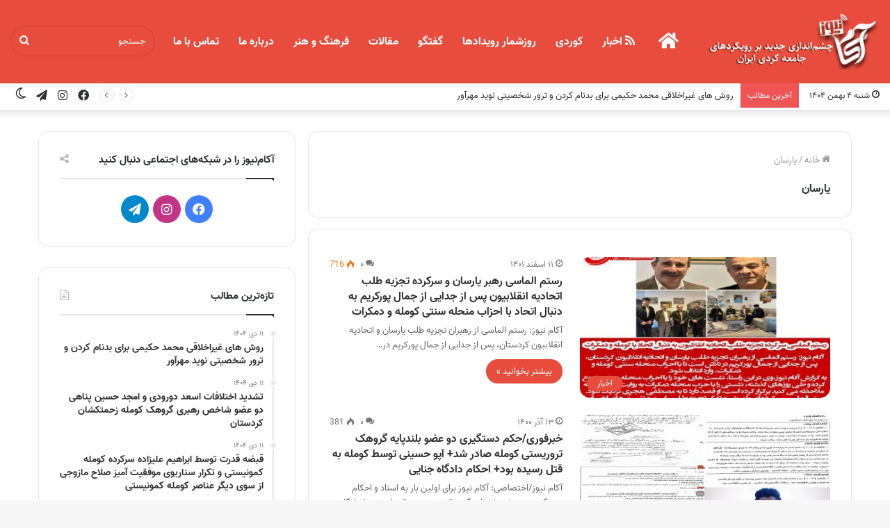

--- FILE ---
content_type: text/html; charset=UTF-8
request_url: https://www.akamnews.com/tag/%DB%8C%D8%A7%D8%B1%D8%B3%D8%A7%D9%86
body_size: 19094
content:
<!DOCTYPE html>
<html dir="rtl" lang="fa-IR" class="" data-skin="light">
<head>
	<meta charset="UTF-8" />
	<link rel="profile" href="https://gmpg.org/xfn/11" />
	<title>یارسان &#8211; آکام نیوز</title>

<meta http-equiv='x-dns-prefetch-control' content='on'>
<link rel='dns-prefetch' href='//cdnjs.cloudflare.com' />
<link rel='dns-prefetch' href='//ajax.googleapis.com' />
<link rel='dns-prefetch' href='//fonts.googleapis.com' />
<link rel='dns-prefetch' href='//fonts.gstatic.com' />
<link rel='dns-prefetch' href='//s.gravatar.com' />
<link rel='dns-prefetch' href='//www.google-analytics.com' />
<link rel='preload' as='image' href='https://www.akamnews.com/wp-content/uploads/2021/04/akamnews-logo.png' type='image/png'>
<link rel='preload' as='font' href='https://www.akamnews.com/wp-content/themes/jannah/assets/fonts/tielabs-fonticon/tielabs-fonticon.woff' type='font/woff' crossorigin='anonymous' />
<link rel='preload' as='font' href='https://www.akamnews.com/wp-content/themes/jannah/assets/fonts/fontawesome/fa-solid-900.woff2' type='font/woff2' crossorigin='anonymous' />
<link rel='preload' as='font' href='https://www.akamnews.com/wp-content/themes/jannah/assets/fonts/fontawesome/fa-brands-400.woff2' type='font/woff2' crossorigin='anonymous' />
<link rel='preload' as='font' href='https://www.akamnews.com/wp-content/themes/jannah/assets/fonts/fontawesome/fa-regular-400.woff2' type='font/woff2' crossorigin='anonymous' />
<meta name='robots' content='max-image-preview:large' />
	<style>img:is([sizes="auto" i], [sizes^="auto," i]) { contain-intrinsic-size: 3000px 1500px }</style>
			<script type="text/javascript">try{if("undefined"!=typeof localStorage){var tieSkin=localStorage.getItem("tie-skin"),html=document.getElementsByTagName("html")[0].classList,htmlSkin="light";if(html.contains("dark-skin")&&(htmlSkin="dark"),null!=tieSkin&&tieSkin!=htmlSkin){html.add("tie-skin-inverted");var tieSkinInverted=!0}"dark"==tieSkin?html.add("dark-skin"):"light"==tieSkin&&html.remove("dark-skin")}}catch(t){console.log(t)}</script>
		<link rel="alternate" type="application/rss+xml" title="آکام نیوز &raquo; خوراک" href="https://www.akamnews.com/feed" />
<link rel="alternate" type="application/rss+xml" title="آکام نیوز &raquo; خوراک دیدگاه‌ها" href="https://www.akamnews.com/comments/feed" />
<link rel="alternate" type="application/rss+xml" title="آکام نیوز &raquo; یارسان خوراک برچسب" href="https://www.akamnews.com/tag/%db%8c%d8%a7%d8%b1%d8%b3%d8%a7%d9%86/feed" />
<script type="text/javascript">
/* <![CDATA[ */
window._wpemojiSettings = {"baseUrl":"https:\/\/s.w.org\/images\/core\/emoji\/16.0.1\/72x72\/","ext":".png","svgUrl":"https:\/\/s.w.org\/images\/core\/emoji\/16.0.1\/svg\/","svgExt":".svg","source":{"concatemoji":"https:\/\/www.akamnews.com\/wp-includes\/js\/wp-emoji-release.min.js?ver=f53ff848606c24d0fc961455fc7bde87"}};
/*! This file is auto-generated */
!function(s,n){var o,i,e;function c(e){try{var t={supportTests:e,timestamp:(new Date).valueOf()};sessionStorage.setItem(o,JSON.stringify(t))}catch(e){}}function p(e,t,n){e.clearRect(0,0,e.canvas.width,e.canvas.height),e.fillText(t,0,0);var t=new Uint32Array(e.getImageData(0,0,e.canvas.width,e.canvas.height).data),a=(e.clearRect(0,0,e.canvas.width,e.canvas.height),e.fillText(n,0,0),new Uint32Array(e.getImageData(0,0,e.canvas.width,e.canvas.height).data));return t.every(function(e,t){return e===a[t]})}function u(e,t){e.clearRect(0,0,e.canvas.width,e.canvas.height),e.fillText(t,0,0);for(var n=e.getImageData(16,16,1,1),a=0;a<n.data.length;a++)if(0!==n.data[a])return!1;return!0}function f(e,t,n,a){switch(t){case"flag":return n(e,"\ud83c\udff3\ufe0f\u200d\u26a7\ufe0f","\ud83c\udff3\ufe0f\u200b\u26a7\ufe0f")?!1:!n(e,"\ud83c\udde8\ud83c\uddf6","\ud83c\udde8\u200b\ud83c\uddf6")&&!n(e,"\ud83c\udff4\udb40\udc67\udb40\udc62\udb40\udc65\udb40\udc6e\udb40\udc67\udb40\udc7f","\ud83c\udff4\u200b\udb40\udc67\u200b\udb40\udc62\u200b\udb40\udc65\u200b\udb40\udc6e\u200b\udb40\udc67\u200b\udb40\udc7f");case"emoji":return!a(e,"\ud83e\udedf")}return!1}function g(e,t,n,a){var r="undefined"!=typeof WorkerGlobalScope&&self instanceof WorkerGlobalScope?new OffscreenCanvas(300,150):s.createElement("canvas"),o=r.getContext("2d",{willReadFrequently:!0}),i=(o.textBaseline="top",o.font="600 32px Arial",{});return e.forEach(function(e){i[e]=t(o,e,n,a)}),i}function t(e){var t=s.createElement("script");t.src=e,t.defer=!0,s.head.appendChild(t)}"undefined"!=typeof Promise&&(o="wpEmojiSettingsSupports",i=["flag","emoji"],n.supports={everything:!0,everythingExceptFlag:!0},e=new Promise(function(e){s.addEventListener("DOMContentLoaded",e,{once:!0})}),new Promise(function(t){var n=function(){try{var e=JSON.parse(sessionStorage.getItem(o));if("object"==typeof e&&"number"==typeof e.timestamp&&(new Date).valueOf()<e.timestamp+604800&&"object"==typeof e.supportTests)return e.supportTests}catch(e){}return null}();if(!n){if("undefined"!=typeof Worker&&"undefined"!=typeof OffscreenCanvas&&"undefined"!=typeof URL&&URL.createObjectURL&&"undefined"!=typeof Blob)try{var e="postMessage("+g.toString()+"("+[JSON.stringify(i),f.toString(),p.toString(),u.toString()].join(",")+"));",a=new Blob([e],{type:"text/javascript"}),r=new Worker(URL.createObjectURL(a),{name:"wpTestEmojiSupports"});return void(r.onmessage=function(e){c(n=e.data),r.terminate(),t(n)})}catch(e){}c(n=g(i,f,p,u))}t(n)}).then(function(e){for(var t in e)n.supports[t]=e[t],n.supports.everything=n.supports.everything&&n.supports[t],"flag"!==t&&(n.supports.everythingExceptFlag=n.supports.everythingExceptFlag&&n.supports[t]);n.supports.everythingExceptFlag=n.supports.everythingExceptFlag&&!n.supports.flag,n.DOMReady=!1,n.readyCallback=function(){n.DOMReady=!0}}).then(function(){return e}).then(function(){var e;n.supports.everything||(n.readyCallback(),(e=n.source||{}).concatemoji?t(e.concatemoji):e.wpemoji&&e.twemoji&&(t(e.twemoji),t(e.wpemoji)))}))}((window,document),window._wpemojiSettings);
/* ]]> */
</script>

<link rel='stylesheet' id='sgr-css' href='https://www.akamnews.com/wp-content/plugins/simple-google-recaptcha/sgr.css?ver=1663339740' type='text/css' media='all' />
<style id='wp-emoji-styles-inline-css' type='text/css'>

	img.wp-smiley, img.emoji {
		display: inline !important;
		border: none !important;
		box-shadow: none !important;
		height: 1em !important;
		width: 1em !important;
		margin: 0 0.07em !important;
		vertical-align: -0.1em !important;
		background: none !important;
		padding: 0 !important;
	}
</style>
<style id='classic-theme-styles-inline-css' type='text/css'>
/*! This file is auto-generated */
.wp-block-button__link{color:#fff;background-color:#32373c;border-radius:9999px;box-shadow:none;text-decoration:none;padding:calc(.667em + 2px) calc(1.333em + 2px);font-size:1.125em}.wp-block-file__button{background:#32373c;color:#fff;text-decoration:none}
</style>
<style id='global-styles-inline-css' type='text/css'>
:root{--wp--preset--aspect-ratio--square: 1;--wp--preset--aspect-ratio--4-3: 4/3;--wp--preset--aspect-ratio--3-4: 3/4;--wp--preset--aspect-ratio--3-2: 3/2;--wp--preset--aspect-ratio--2-3: 2/3;--wp--preset--aspect-ratio--16-9: 16/9;--wp--preset--aspect-ratio--9-16: 9/16;--wp--preset--color--black: #000000;--wp--preset--color--cyan-bluish-gray: #abb8c3;--wp--preset--color--white: #ffffff;--wp--preset--color--pale-pink: #f78da7;--wp--preset--color--vivid-red: #cf2e2e;--wp--preset--color--luminous-vivid-orange: #ff6900;--wp--preset--color--luminous-vivid-amber: #fcb900;--wp--preset--color--light-green-cyan: #7bdcb5;--wp--preset--color--vivid-green-cyan: #00d084;--wp--preset--color--pale-cyan-blue: #8ed1fc;--wp--preset--color--vivid-cyan-blue: #0693e3;--wp--preset--color--vivid-purple: #9b51e0;--wp--preset--gradient--vivid-cyan-blue-to-vivid-purple: linear-gradient(135deg,rgba(6,147,227,1) 0%,rgb(155,81,224) 100%);--wp--preset--gradient--light-green-cyan-to-vivid-green-cyan: linear-gradient(135deg,rgb(122,220,180) 0%,rgb(0,208,130) 100%);--wp--preset--gradient--luminous-vivid-amber-to-luminous-vivid-orange: linear-gradient(135deg,rgba(252,185,0,1) 0%,rgba(255,105,0,1) 100%);--wp--preset--gradient--luminous-vivid-orange-to-vivid-red: linear-gradient(135deg,rgba(255,105,0,1) 0%,rgb(207,46,46) 100%);--wp--preset--gradient--very-light-gray-to-cyan-bluish-gray: linear-gradient(135deg,rgb(238,238,238) 0%,rgb(169,184,195) 100%);--wp--preset--gradient--cool-to-warm-spectrum: linear-gradient(135deg,rgb(74,234,220) 0%,rgb(151,120,209) 20%,rgb(207,42,186) 40%,rgb(238,44,130) 60%,rgb(251,105,98) 80%,rgb(254,248,76) 100%);--wp--preset--gradient--blush-light-purple: linear-gradient(135deg,rgb(255,206,236) 0%,rgb(152,150,240) 100%);--wp--preset--gradient--blush-bordeaux: linear-gradient(135deg,rgb(254,205,165) 0%,rgb(254,45,45) 50%,rgb(107,0,62) 100%);--wp--preset--gradient--luminous-dusk: linear-gradient(135deg,rgb(255,203,112) 0%,rgb(199,81,192) 50%,rgb(65,88,208) 100%);--wp--preset--gradient--pale-ocean: linear-gradient(135deg,rgb(255,245,203) 0%,rgb(182,227,212) 50%,rgb(51,167,181) 100%);--wp--preset--gradient--electric-grass: linear-gradient(135deg,rgb(202,248,128) 0%,rgb(113,206,126) 100%);--wp--preset--gradient--midnight: linear-gradient(135deg,rgb(2,3,129) 0%,rgb(40,116,252) 100%);--wp--preset--font-size--small: 13px;--wp--preset--font-size--medium: 20px;--wp--preset--font-size--large: 36px;--wp--preset--font-size--x-large: 42px;--wp--preset--spacing--20: 0.44rem;--wp--preset--spacing--30: 0.67rem;--wp--preset--spacing--40: 1rem;--wp--preset--spacing--50: 1.5rem;--wp--preset--spacing--60: 2.25rem;--wp--preset--spacing--70: 3.38rem;--wp--preset--spacing--80: 5.06rem;--wp--preset--shadow--natural: 6px 6px 9px rgba(0, 0, 0, 0.2);--wp--preset--shadow--deep: 12px 12px 50px rgba(0, 0, 0, 0.4);--wp--preset--shadow--sharp: 6px 6px 0px rgba(0, 0, 0, 0.2);--wp--preset--shadow--outlined: 6px 6px 0px -3px rgba(255, 255, 255, 1), 6px 6px rgba(0, 0, 0, 1);--wp--preset--shadow--crisp: 6px 6px 0px rgba(0, 0, 0, 1);}:where(.is-layout-flex){gap: 0.5em;}:where(.is-layout-grid){gap: 0.5em;}body .is-layout-flex{display: flex;}.is-layout-flex{flex-wrap: wrap;align-items: center;}.is-layout-flex > :is(*, div){margin: 0;}body .is-layout-grid{display: grid;}.is-layout-grid > :is(*, div){margin: 0;}:where(.wp-block-columns.is-layout-flex){gap: 2em;}:where(.wp-block-columns.is-layout-grid){gap: 2em;}:where(.wp-block-post-template.is-layout-flex){gap: 1.25em;}:where(.wp-block-post-template.is-layout-grid){gap: 1.25em;}.has-black-color{color: var(--wp--preset--color--black) !important;}.has-cyan-bluish-gray-color{color: var(--wp--preset--color--cyan-bluish-gray) !important;}.has-white-color{color: var(--wp--preset--color--white) !important;}.has-pale-pink-color{color: var(--wp--preset--color--pale-pink) !important;}.has-vivid-red-color{color: var(--wp--preset--color--vivid-red) !important;}.has-luminous-vivid-orange-color{color: var(--wp--preset--color--luminous-vivid-orange) !important;}.has-luminous-vivid-amber-color{color: var(--wp--preset--color--luminous-vivid-amber) !important;}.has-light-green-cyan-color{color: var(--wp--preset--color--light-green-cyan) !important;}.has-vivid-green-cyan-color{color: var(--wp--preset--color--vivid-green-cyan) !important;}.has-pale-cyan-blue-color{color: var(--wp--preset--color--pale-cyan-blue) !important;}.has-vivid-cyan-blue-color{color: var(--wp--preset--color--vivid-cyan-blue) !important;}.has-vivid-purple-color{color: var(--wp--preset--color--vivid-purple) !important;}.has-black-background-color{background-color: var(--wp--preset--color--black) !important;}.has-cyan-bluish-gray-background-color{background-color: var(--wp--preset--color--cyan-bluish-gray) !important;}.has-white-background-color{background-color: var(--wp--preset--color--white) !important;}.has-pale-pink-background-color{background-color: var(--wp--preset--color--pale-pink) !important;}.has-vivid-red-background-color{background-color: var(--wp--preset--color--vivid-red) !important;}.has-luminous-vivid-orange-background-color{background-color: var(--wp--preset--color--luminous-vivid-orange) !important;}.has-luminous-vivid-amber-background-color{background-color: var(--wp--preset--color--luminous-vivid-amber) !important;}.has-light-green-cyan-background-color{background-color: var(--wp--preset--color--light-green-cyan) !important;}.has-vivid-green-cyan-background-color{background-color: var(--wp--preset--color--vivid-green-cyan) !important;}.has-pale-cyan-blue-background-color{background-color: var(--wp--preset--color--pale-cyan-blue) !important;}.has-vivid-cyan-blue-background-color{background-color: var(--wp--preset--color--vivid-cyan-blue) !important;}.has-vivid-purple-background-color{background-color: var(--wp--preset--color--vivid-purple) !important;}.has-black-border-color{border-color: var(--wp--preset--color--black) !important;}.has-cyan-bluish-gray-border-color{border-color: var(--wp--preset--color--cyan-bluish-gray) !important;}.has-white-border-color{border-color: var(--wp--preset--color--white) !important;}.has-pale-pink-border-color{border-color: var(--wp--preset--color--pale-pink) !important;}.has-vivid-red-border-color{border-color: var(--wp--preset--color--vivid-red) !important;}.has-luminous-vivid-orange-border-color{border-color: var(--wp--preset--color--luminous-vivid-orange) !important;}.has-luminous-vivid-amber-border-color{border-color: var(--wp--preset--color--luminous-vivid-amber) !important;}.has-light-green-cyan-border-color{border-color: var(--wp--preset--color--light-green-cyan) !important;}.has-vivid-green-cyan-border-color{border-color: var(--wp--preset--color--vivid-green-cyan) !important;}.has-pale-cyan-blue-border-color{border-color: var(--wp--preset--color--pale-cyan-blue) !important;}.has-vivid-cyan-blue-border-color{border-color: var(--wp--preset--color--vivid-cyan-blue) !important;}.has-vivid-purple-border-color{border-color: var(--wp--preset--color--vivid-purple) !important;}.has-vivid-cyan-blue-to-vivid-purple-gradient-background{background: var(--wp--preset--gradient--vivid-cyan-blue-to-vivid-purple) !important;}.has-light-green-cyan-to-vivid-green-cyan-gradient-background{background: var(--wp--preset--gradient--light-green-cyan-to-vivid-green-cyan) !important;}.has-luminous-vivid-amber-to-luminous-vivid-orange-gradient-background{background: var(--wp--preset--gradient--luminous-vivid-amber-to-luminous-vivid-orange) !important;}.has-luminous-vivid-orange-to-vivid-red-gradient-background{background: var(--wp--preset--gradient--luminous-vivid-orange-to-vivid-red) !important;}.has-very-light-gray-to-cyan-bluish-gray-gradient-background{background: var(--wp--preset--gradient--very-light-gray-to-cyan-bluish-gray) !important;}.has-cool-to-warm-spectrum-gradient-background{background: var(--wp--preset--gradient--cool-to-warm-spectrum) !important;}.has-blush-light-purple-gradient-background{background: var(--wp--preset--gradient--blush-light-purple) !important;}.has-blush-bordeaux-gradient-background{background: var(--wp--preset--gradient--blush-bordeaux) !important;}.has-luminous-dusk-gradient-background{background: var(--wp--preset--gradient--luminous-dusk) !important;}.has-pale-ocean-gradient-background{background: var(--wp--preset--gradient--pale-ocean) !important;}.has-electric-grass-gradient-background{background: var(--wp--preset--gradient--electric-grass) !important;}.has-midnight-gradient-background{background: var(--wp--preset--gradient--midnight) !important;}.has-small-font-size{font-size: var(--wp--preset--font-size--small) !important;}.has-medium-font-size{font-size: var(--wp--preset--font-size--medium) !important;}.has-large-font-size{font-size: var(--wp--preset--font-size--large) !important;}.has-x-large-font-size{font-size: var(--wp--preset--font-size--x-large) !important;}
:where(.wp-block-post-template.is-layout-flex){gap: 1.25em;}:where(.wp-block-post-template.is-layout-grid){gap: 1.25em;}
:where(.wp-block-columns.is-layout-flex){gap: 2em;}:where(.wp-block-columns.is-layout-grid){gap: 2em;}
:root :where(.wp-block-pullquote){font-size: 1.5em;line-height: 1.6;}
</style>
<link rel='stylesheet' id='contact-form-7-css' href='https://www.akamnews.com/wp-content/plugins/contact-form-7/includes/css/styles.css?ver=6.1.4' type='text/css' media='all' />
<link rel='stylesheet' id='contact-form-7-rtl-css' href='https://www.akamnews.com/wp-content/plugins/contact-form-7/includes/css/styles-rtl.css?ver=6.1.4' type='text/css' media='all' />
<link rel='stylesheet' id='tie-css-base-css' href='https://www.akamnews.com/wp-content/themes/jannah/assets/css/base.min.css?ver=5.4.0' type='text/css' media='all' />
<link rel='stylesheet' id='tie-css-styles-css' href='https://www.akamnews.com/wp-content/themes/jannah/assets/css/style.min.css?ver=5.4.0' type='text/css' media='all' />
<link rel='stylesheet' id='tie-css-widgets-css' href='https://www.akamnews.com/wp-content/themes/jannah/assets/css/widgets.min.css?ver=5.4.0' type='text/css' media='all' />
<link rel='stylesheet' id='tie-css-helpers-css' href='https://www.akamnews.com/wp-content/themes/jannah/assets/css/helpers.min.css?ver=5.4.0' type='text/css' media='all' />
<link rel='stylesheet' id='tie-fontawesome5-css' href='https://www.akamnews.com/wp-content/themes/jannah/assets/css/fontawesome.css?ver=5.4.0' type='text/css' media='all' />
<link rel='stylesheet' id='tie-css-ilightbox-css' href='https://www.akamnews.com/wp-content/themes/jannah/assets/ilightbox/dark-skin/skin.css?ver=5.4.0' type='text/css' media='all' />
<link rel='stylesheet' id='tie-css-shortcodes-css' href='https://www.akamnews.com/wp-content/themes/jannah/assets/css/plugins/shortcodes.min.css?ver=5.4.0' type='text/css' media='all' />
<style id='tie-css-shortcodes-inline-css' type='text/css'>
@font-face {font-family: 'vazir';font-display: swap;src: url('https://www.akamnews.com/wp-content/uploads/2021/04/Vazir-Regular.eot');src: url('https://www.akamnews.com/wp-content/uploads/2021/04/Vazir-Regular.eot?#iefix') format('embedded-opentype'),url('https://www.akamnews.com/wp-content/uploads/2021/04/Vazir-Regular.woff2') format('woff2'),url('https://www.akamnews.com/wp-content/uploads/2021/04/Vazir-Regular.woff') format('woff');}@font-face {font-family: 'vazir-bold';font-display: swap;src: url('https://www.akamnews.com/wp-content/uploads/2021/04/Vazir-Bold.eot');src: url('https://www.akamnews.com/wp-content/uploads/2021/04/Vazir-Bold.eot?#iefix') format('embedded-opentype'),url('https://www.akamnews.com/wp-content/uploads/2021/04/Vazir-Bold.woff2') format('woff2'),url('https://www.akamnews.com/wp-content/uploads/2021/04/Vazir-Bold.woff') format('woff');}@font-face {font-family: 'vazir-bold';font-display: swap;src: url('https://www.akamnews.com/wp-content/uploads/2021/04/Vazir-Bold.eot');src: url('https://www.akamnews.com/wp-content/uploads/2021/04/Vazir-Bold.eot?#iefix') format('embedded-opentype'),url('https://www.akamnews.com/wp-content/uploads/2021/04/Vazir-Bold.woff2') format('woff2'),url('https://www.akamnews.com/wp-content/uploads/2021/04/Vazir-Bold.woff') format('woff');}body{font-family: 'vazir';}.logo-text,h1,h2,h3,h4,h5,h6,.the-subtitle{font-family: 'vazir-bold';}#main-nav .main-menu > ul > li > a{font-family: 'vazir-bold';}body{font-weight: 400;}#logo.text-logo .logo-text{font-weight: 400;}#top-nav .top-menu > ul > li > a{font-weight: 400;}#top-nav .top-menu > ul ul li a{font-weight: 400;}#main-nav .main-menu > ul > li > a{font-size: 16px;font-weight: 400;}#main-nav .main-menu > ul ul li a{font-weight: 400;}#mobile-menu li a{font-weight: 400;}.breaking .breaking-title{font-weight: 400;}.ticker-wrapper .ticker-content{font-weight: 400;}body .button,body [type="submit"]{font-weight: 400;}#breadcrumb{font-weight: 400;}.post-cat{font-weight: 400;}.entry-header h1.entry-title{font-size: 16px;font-weight: 400;}h1.page-title{font-size: 16px;font-weight: 400;}#the-post .entry-content,#the-post .entry-content p{font-size: 16px;font-weight: 400;}.comment-list .comment-body p{font-size: 16px;font-weight: 400;}#the-post .entry-content blockquote,#the-post .entry-content blockquote p{font-size: 16px;font-weight: 400;}#tie-wrapper .mag-box-title h3{font-size: 16px;font-weight: 400;}@media (min-width: 992px){.container-404 h2{font-size: 16px;font-weight: 400;}}@media (min-width: 992px){.container-404 h3{font-size: 16px;font-weight: 400;}}@media (min-width: 992px){.container-404 h4{font-size: 16px;font-weight: 400;}}@media (min-width: 768px){.section-title.section-title-default,.section-title-centered{font-size: 16px;font-weight: 400;}}@media (min-width: 768px){.section-title-big{font-size: 16px;font-weight: 400;}}#tie-wrapper .copyright-text{font-weight: 400;}#footer .widget-title .the-subtitle{font-weight: 400;}.entry h1{font-weight: 400;}.entry h2{font-weight: 400;}.entry h4{font-weight: 400;}.entry h5{font-weight: 400;}.entry h6{font-weight: 400;}#tie-wrapper .widget-title .the-subtitle,#tie-wrapper #comments-title,#tie-wrapper .comment-reply-title,#tie-wrapper .woocommerce-tabs .panel h2,#tie-wrapper .related.products h2,#tie-wrapper #bbpress-forums #new-post > fieldset.bbp-form > legend,#tie-wrapper .entry-content .review-box-header{font-weight: 400;}.post-widget-body .post-title,.timeline-widget ul li h3,.posts-list-half-posts li .post-title{font-weight: 400;}#tie-wrapper .media-page-layout .thumb-title,#tie-wrapper .mag-box.full-width-img-news-box .posts-items>li .post-title,#tie-wrapper .miscellaneous-box .posts-items>li:first-child .post-title,#tie-wrapper .big-thumb-left-box .posts-items li:first-child .post-title{font-size: 16px;font-weight: 400;}#tie-wrapper .mag-box.wide-post-box .posts-items>li:nth-child(n) .post-title,#tie-wrapper .mag-box.big-post-left-box li:first-child .post-title,#tie-wrapper .mag-box.big-post-top-box li:first-child .post-title,#tie-wrapper .mag-box.half-box li:first-child .post-title,#tie-wrapper .mag-box.big-posts-box .posts-items>li:nth-child(n) .post-title,#tie-wrapper .mag-box.mini-posts-box .posts-items>li:nth-child(n) .post-title,#tie-wrapper .mag-box.latest-poroducts-box .products .product h2{font-size: 16px;font-weight: 400;}#tie-wrapper .mag-box.big-post-left-box li:not(:first-child) .post-title,#tie-wrapper .mag-box.big-post-top-box li:not(:first-child) .post-title,#tie-wrapper .mag-box.half-box li:not(:first-child) .post-title,#tie-wrapper .mag-box.big-thumb-left-box li:not(:first-child) .post-title,#tie-wrapper .mag-box.scrolling-box .slide .post-title,#tie-wrapper .mag-box.miscellaneous-box li:not(:first-child) .post-title{font-size: 16px;font-weight: 400;}@media (min-width: 992px){.full-width .fullwidth-slider-wrapper .thumb-overlay .thumb-content .thumb-title,.full-width .wide-next-prev-slider-wrapper .thumb-overlay .thumb-content .thumb-title,.full-width .wide-slider-with-navfor-wrapper .thumb-overlay .thumb-content .thumb-title,.full-width .boxed-slider-wrapper .thumb-overlay .thumb-title{font-size: 16px;font-weight: 400;}}@media (min-width: 992px){.has-sidebar .fullwidth-slider-wrapper .thumb-overlay .thumb-content .thumb-title,.has-sidebar .wide-next-prev-slider-wrapper .thumb-overlay .thumb-content .thumb-title,.has-sidebar .wide-slider-with-navfor-wrapper .thumb-overlay .thumb-content .thumb-title,.has-sidebar .boxed-slider-wrapper .thumb-overlay .thumb-title{font-size: 16px;font-weight: 400;}}@media (min-width: 768px){#tie-wrapper .main-slider.grid-3-slides .slide .grid-item:nth-child(1) .thumb-title,#tie-wrapper .main-slider.grid-5-first-big .slide .grid-item:nth-child(1) .thumb-title,#tie-wrapper .main-slider.grid-5-big-centerd .slide .grid-item:nth-child(1) .thumb-title,#tie-wrapper .main-slider.grid-4-big-first-half-second .slide .grid-item:nth-child(1) .thumb-title,#tie-wrapper .main-slider.grid-2-big .thumb-overlay .thumb-title,#tie-wrapper .wide-slider-three-slids-wrapper .thumb-title{font-size: 16px;font-weight: 400;}}@media (min-width: 768px){#tie-wrapper .boxed-slider-three-slides-wrapper .slide .thumb-title,#tie-wrapper .grid-3-slides .slide .grid-item:nth-child(n+2) .thumb-title,#tie-wrapper .grid-5-first-big .slide .grid-item:nth-child(n+2) .thumb-title,#tie-wrapper .grid-5-big-centerd .slide .grid-item:nth-child(n+2) .thumb-title,#tie-wrapper .grid-4-big-first-half-second .slide .grid-item:nth-child(n+2) .thumb-title,#tie-wrapper .grid-5-in-rows .grid-item:nth-child(n) .thumb-overlay .thumb-title,#tie-wrapper .main-slider.grid-4-slides .thumb-overlay .thumb-title,#tie-wrapper .grid-6-slides .thumb-overlay .thumb-title,#tie-wrapper .boxed-four-taller-slider .slide .thumb-title{font-size: 16px;font-weight: 400;}}.brand-title,a:hover,.tie-popup-search-submit,#logo.text-logo a,.theme-header nav .components #search-submit:hover,.theme-header .header-nav .components > li:hover > a,.theme-header .header-nav .components li a:hover,.main-menu ul.cats-vertical li a.is-active,.main-menu ul.cats-vertical li a:hover,.main-nav li.mega-menu .post-meta a:hover,.main-nav li.mega-menu .post-box-title a:hover,.search-in-main-nav.autocomplete-suggestions a:hover,#main-nav .menu ul:not(.cats-horizontal) li:hover > a,#main-nav .menu ul li.current-menu-item:not(.mega-link-column) > a,.top-nav .menu li:hover > a,.top-nav .menu > .tie-current-menu > a,.search-in-top-nav.autocomplete-suggestions .post-title a:hover,div.mag-box .mag-box-options .mag-box-filter-links a.active,.mag-box-filter-links .flexMenu-viewMore:hover > a,.stars-rating-active,body .tabs.tabs .active > a,.video-play-icon,.spinner-circle:after,#go-to-content:hover,.comment-list .comment-author .fn,.commentlist .comment-author .fn,blockquote::before,blockquote cite,blockquote.quote-simple p,.multiple-post-pages a:hover,#story-index li .is-current,.latest-tweets-widget .twitter-icon-wrap span,.wide-slider-nav-wrapper .slide,.wide-next-prev-slider-wrapper .tie-slider-nav li:hover span,.review-final-score h3,#mobile-menu-icon:hover .menu-text,body .entry a,.dark-skin body .entry a,.entry .post-bottom-meta a:hover,.comment-list .comment-content a,q a,blockquote a,.widget.tie-weather-widget .icon-basecloud-bg:after,.site-footer a:hover,.site-footer .stars-rating-active,.site-footer .twitter-icon-wrap span,.site-info a:hover{color: #e74c3c;}#instagram-link a:hover{color: #e74c3c !important;border-color: #e74c3c !important;}#theme-header #main-nav .spinner-circle:after{color: rgba(231,76,60,0.57);}[type='submit'],.button,.generic-button a,.generic-button button,.theme-header .header-nav .comp-sub-menu a.button.guest-btn:hover,.theme-header .header-nav .comp-sub-menu a.checkout-button,nav.main-nav .menu > li.tie-current-menu > a,nav.main-nav .menu > li:hover > a,.main-menu .mega-links-head:after,.main-nav .mega-menu.mega-cat .cats-horizontal li a.is-active,#mobile-menu-icon:hover .nav-icon,#mobile-menu-icon:hover .nav-icon:before,#mobile-menu-icon:hover .nav-icon:after,.search-in-main-nav.autocomplete-suggestions a.button,.search-in-top-nav.autocomplete-suggestions a.button,.spinner > div,.post-cat,.pages-numbers li.current span,.multiple-post-pages > span,#tie-wrapper .mejs-container .mejs-controls,.mag-box-filter-links a:hover,.slider-arrow-nav a:not(.pagination-disabled):hover,.comment-list .reply a:hover,.commentlist .reply a:hover,#reading-position-indicator,#story-index-icon,.videos-block .playlist-title,.review-percentage .review-item span span,.tie-slick-dots li.slick-active button,.tie-slick-dots li button:hover,.digital-rating-static,.timeline-widget li a:hover .date:before,#wp-calendar #today,.posts-list-counter li.widget-post-list:before,.cat-counter a + span,.tie-slider-nav li span:hover,.fullwidth-area .widget_tag_cloud .tagcloud a:hover,.magazine2:not(.block-head-4) .dark-widgetized-area ul.tabs a:hover,.magazine2:not(.block-head-4) .dark-widgetized-area ul.tabs .active a,.magazine1 .dark-widgetized-area ul.tabs a:hover,.magazine1 .dark-widgetized-area ul.tabs .active a,.block-head-4.magazine2 .dark-widgetized-area .tabs.tabs .active a,.block-head-4.magazine2 .dark-widgetized-area .tabs > .active a:before,.block-head-4.magazine2 .dark-widgetized-area .tabs > .active a:after,.demo_store,.demo #logo:after,.demo #sticky-logo:after,.widget.tie-weather-widget,span.video-close-btn:hover,#go-to-top,.latest-tweets-widget .slider-links .button:not(:hover){background-color: #e74c3c;color: #FFFFFF;}.tie-weather-widget .widget-title .the-subtitle,.block-head-4.magazine2 #footer .tabs .active a:hover{color: #FFFFFF;}pre,code,.pages-numbers li.current span,.theme-header .header-nav .comp-sub-menu a.button.guest-btn:hover,.multiple-post-pages > span,.post-content-slideshow .tie-slider-nav li span:hover,#tie-body .tie-slider-nav li > span:hover,.slider-arrow-nav a:not(.pagination-disabled):hover,.main-nav .mega-menu.mega-cat .cats-horizontal li a.is-active,.main-nav .mega-menu.mega-cat .cats-horizontal li a:hover,.main-menu .menu > li > .menu-sub-content{border-color: #e74c3c;}.main-menu .menu > li.tie-current-menu{border-bottom-color: #e74c3c;}.top-nav .menu li.tie-current-menu > a:before,.top-nav .menu li.menu-item-has-children:hover > a:before{border-top-color: #e74c3c;}.main-nav .main-menu .menu > li.tie-current-menu > a:before,.main-nav .main-menu .menu > li:hover > a:before{border-top-color: #FFFFFF;}header.main-nav-light .main-nav .menu-item-has-children li:hover > a:before,header.main-nav-light .main-nav .mega-menu li:hover > a:before{border-left-color: #e74c3c;}.rtl header.main-nav-light .main-nav .menu-item-has-children li:hover > a:before,.rtl header.main-nav-light .main-nav .mega-menu li:hover > a:before{border-right-color: #e74c3c;border-left-color: transparent;}.top-nav ul.menu li .menu-item-has-children:hover > a:before{border-top-color: transparent;border-left-color: #e74c3c;}.rtl .top-nav ul.menu li .menu-item-has-children:hover > a:before{border-left-color: transparent;border-right-color: #e74c3c;}::-moz-selection{background-color: #e74c3c;color: #FFFFFF;}::selection{background-color: #e74c3c;color: #FFFFFF;}circle.circle_bar{stroke: #e74c3c;}#reading-position-indicator{box-shadow: 0 0 10px rgba( 231,76,60,0.7);}#logo.text-logo a:hover,body .entry a:hover,.dark-skin body .entry a:hover,.comment-list .comment-content a:hover,.block-head-4.magazine2 .site-footer .tabs li a:hover,q a:hover,blockquote a:hover{color: #b51a0a;}.button:hover,input[type='submit']:hover,.generic-button a:hover,.generic-button button:hover,a.post-cat:hover,.site-footer .button:hover,.site-footer [type='submit']:hover,.search-in-main-nav.autocomplete-suggestions a.button:hover,.search-in-top-nav.autocomplete-suggestions a.button:hover,.theme-header .header-nav .comp-sub-menu a.checkout-button:hover{background-color: #b51a0a;color: #FFFFFF;}.theme-header .header-nav .comp-sub-menu a.checkout-button:not(:hover),body .entry a.button{color: #FFFFFF;}#story-index.is-compact .story-index-content{background-color: #e74c3c;}#story-index.is-compact .story-index-content a,#story-index.is-compact .story-index-content .is-current{color: #FFFFFF;}#tie-body .mag-box-title h3 a,#tie-body .block-more-button{color: #e74c3c;}#tie-body .mag-box-title h3 a:hover,#tie-body .block-more-button:hover{color: #b51a0a;}#tie-body .mag-box-title{color: #e74c3c;}#tie-body .mag-box-title:before{border-top-color: #e74c3c;}#tie-body .mag-box-title:after,#tie-body #footer .widget-title:after{background-color: #e74c3c;}.brand-title,a:hover,.tie-popup-search-submit,#logo.text-logo a,.theme-header nav .components #search-submit:hover,.theme-header .header-nav .components > li:hover > a,.theme-header .header-nav .components li a:hover,.main-menu ul.cats-vertical li a.is-active,.main-menu ul.cats-vertical li a:hover,.main-nav li.mega-menu .post-meta a:hover,.main-nav li.mega-menu .post-box-title a:hover,.search-in-main-nav.autocomplete-suggestions a:hover,#main-nav .menu ul:not(.cats-horizontal) li:hover > a,#main-nav .menu ul li.current-menu-item:not(.mega-link-column) > a,.top-nav .menu li:hover > a,.top-nav .menu > .tie-current-menu > a,.search-in-top-nav.autocomplete-suggestions .post-title a:hover,div.mag-box .mag-box-options .mag-box-filter-links a.active,.mag-box-filter-links .flexMenu-viewMore:hover > a,.stars-rating-active,body .tabs.tabs .active > a,.video-play-icon,.spinner-circle:after,#go-to-content:hover,.comment-list .comment-author .fn,.commentlist .comment-author .fn,blockquote::before,blockquote cite,blockquote.quote-simple p,.multiple-post-pages a:hover,#story-index li .is-current,.latest-tweets-widget .twitter-icon-wrap span,.wide-slider-nav-wrapper .slide,.wide-next-prev-slider-wrapper .tie-slider-nav li:hover span,.review-final-score h3,#mobile-menu-icon:hover .menu-text,body .entry a,.dark-skin body .entry a,.entry .post-bottom-meta a:hover,.comment-list .comment-content a,q a,blockquote a,.widget.tie-weather-widget .icon-basecloud-bg:after,.site-footer a:hover,.site-footer .stars-rating-active,.site-footer .twitter-icon-wrap span,.site-info a:hover{color: #e74c3c;}#instagram-link a:hover{color: #e74c3c !important;border-color: #e74c3c !important;}#theme-header #main-nav .spinner-circle:after{color: rgba(231,76,60,0.57);}[type='submit'],.button,.generic-button a,.generic-button button,.theme-header .header-nav .comp-sub-menu a.button.guest-btn:hover,.theme-header .header-nav .comp-sub-menu a.checkout-button,nav.main-nav .menu > li.tie-current-menu > a,nav.main-nav .menu > li:hover > a,.main-menu .mega-links-head:after,.main-nav .mega-menu.mega-cat .cats-horizontal li a.is-active,#mobile-menu-icon:hover .nav-icon,#mobile-menu-icon:hover .nav-icon:before,#mobile-menu-icon:hover .nav-icon:after,.search-in-main-nav.autocomplete-suggestions a.button,.search-in-top-nav.autocomplete-suggestions a.button,.spinner > div,.post-cat,.pages-numbers li.current span,.multiple-post-pages > span,#tie-wrapper .mejs-container .mejs-controls,.mag-box-filter-links a:hover,.slider-arrow-nav a:not(.pagination-disabled):hover,.comment-list .reply a:hover,.commentlist .reply a:hover,#reading-position-indicator,#story-index-icon,.videos-block .playlist-title,.review-percentage .review-item span span,.tie-slick-dots li.slick-active button,.tie-slick-dots li button:hover,.digital-rating-static,.timeline-widget li a:hover .date:before,#wp-calendar #today,.posts-list-counter li.widget-post-list:before,.cat-counter a + span,.tie-slider-nav li span:hover,.fullwidth-area .widget_tag_cloud .tagcloud a:hover,.magazine2:not(.block-head-4) .dark-widgetized-area ul.tabs a:hover,.magazine2:not(.block-head-4) .dark-widgetized-area ul.tabs .active a,.magazine1 .dark-widgetized-area ul.tabs a:hover,.magazine1 .dark-widgetized-area ul.tabs .active a,.block-head-4.magazine2 .dark-widgetized-area .tabs.tabs .active a,.block-head-4.magazine2 .dark-widgetized-area .tabs > .active a:before,.block-head-4.magazine2 .dark-widgetized-area .tabs > .active a:after,.demo_store,.demo #logo:after,.demo #sticky-logo:after,.widget.tie-weather-widget,span.video-close-btn:hover,#go-to-top,.latest-tweets-widget .slider-links .button:not(:hover){background-color: #e74c3c;color: #FFFFFF;}.tie-weather-widget .widget-title .the-subtitle,.block-head-4.magazine2 #footer .tabs .active a:hover{color: #FFFFFF;}pre,code,.pages-numbers li.current span,.theme-header .header-nav .comp-sub-menu a.button.guest-btn:hover,.multiple-post-pages > span,.post-content-slideshow .tie-slider-nav li span:hover,#tie-body .tie-slider-nav li > span:hover,.slider-arrow-nav a:not(.pagination-disabled):hover,.main-nav .mega-menu.mega-cat .cats-horizontal li a.is-active,.main-nav .mega-menu.mega-cat .cats-horizontal li a:hover,.main-menu .menu > li > .menu-sub-content{border-color: #e74c3c;}.main-menu .menu > li.tie-current-menu{border-bottom-color: #e74c3c;}.top-nav .menu li.tie-current-menu > a:before,.top-nav .menu li.menu-item-has-children:hover > a:before{border-top-color: #e74c3c;}.main-nav .main-menu .menu > li.tie-current-menu > a:before,.main-nav .main-menu .menu > li:hover > a:before{border-top-color: #FFFFFF;}header.main-nav-light .main-nav .menu-item-has-children li:hover > a:before,header.main-nav-light .main-nav .mega-menu li:hover > a:before{border-left-color: #e74c3c;}.rtl header.main-nav-light .main-nav .menu-item-has-children li:hover > a:before,.rtl header.main-nav-light .main-nav .mega-menu li:hover > a:before{border-right-color: #e74c3c;border-left-color: transparent;}.top-nav ul.menu li .menu-item-has-children:hover > a:before{border-top-color: transparent;border-left-color: #e74c3c;}.rtl .top-nav ul.menu li .menu-item-has-children:hover > a:before{border-left-color: transparent;border-right-color: #e74c3c;}::-moz-selection{background-color: #e74c3c;color: #FFFFFF;}::selection{background-color: #e74c3c;color: #FFFFFF;}circle.circle_bar{stroke: #e74c3c;}#reading-position-indicator{box-shadow: 0 0 10px rgba( 231,76,60,0.7);}#logo.text-logo a:hover,body .entry a:hover,.dark-skin body .entry a:hover,.comment-list .comment-content a:hover,.block-head-4.magazine2 .site-footer .tabs li a:hover,q a:hover,blockquote a:hover{color: #b51a0a;}.button:hover,input[type='submit']:hover,.generic-button a:hover,.generic-button button:hover,a.post-cat:hover,.site-footer .button:hover,.site-footer [type='submit']:hover,.search-in-main-nav.autocomplete-suggestions a.button:hover,.search-in-top-nav.autocomplete-suggestions a.button:hover,.theme-header .header-nav .comp-sub-menu a.checkout-button:hover{background-color: #b51a0a;color: #FFFFFF;}.theme-header .header-nav .comp-sub-menu a.checkout-button:not(:hover),body .entry a.button{color: #FFFFFF;}#story-index.is-compact .story-index-content{background-color: #e74c3c;}#story-index.is-compact .story-index-content a,#story-index.is-compact .story-index-content .is-current{color: #FFFFFF;}#tie-body .mag-box-title h3 a,#tie-body .block-more-button{color: #e74c3c;}#tie-body .mag-box-title h3 a:hover,#tie-body .block-more-button:hover{color: #b51a0a;}#tie-body .mag-box-title{color: #e74c3c;}#tie-body .mag-box-title:before{border-top-color: #e74c3c;}#tie-body .mag-box-title:after,#tie-body #footer .widget-title:after{background-color: #e74c3c;}#main-nav,#main-nav .menu-sub-content,#main-nav .comp-sub-menu,#main-nav .guest-btn:not(:hover),#main-nav ul.cats-vertical li a.is-active,#main-nav ul.cats-vertical li a:hover.search-in-main-nav.autocomplete-suggestions{background-color: #e74c3c;}#main-nav{border-width: 0;}#theme-header #main-nav:not(.fixed-nav){bottom: 0;}#main-nav .icon-basecloud-bg:after{color: #e74c3c;}#main-nav *,.search-in-main-nav.autocomplete-suggestions{border-color: rgba(255,255,255,0.07);}.main-nav-boxed #main-nav .main-menu-wrapper{border-width: 0;}#main-nav .menu li.menu-item-has-children > a:before,#main-nav .main-menu .mega-menu > a:before{border-top-color: #ffffff;}#main-nav .menu li .menu-item-has-children > a:before,#main-nav .mega-menu .menu-item-has-children > a:before{border-top-color: transparent;border-left-color: #ffffff;}.rtl #main-nav .menu li .menu-item-has-children > a:before,.rtl #main-nav .mega-menu .menu-item-has-children > a:before{border-left-color: transparent;border-right-color: #ffffff;}#main-nav a:not(:hover),#main-nav a.social-link:not(:hover) span,#main-nav .dropdown-social-icons li a span,.search-in-main-nav.autocomplete-suggestions a{color: #ffffff;}#theme-header:not(.main-nav-boxed) #main-nav,.main-nav-boxed .main-menu-wrapper{border-bottom-color:#e74c3c !important;border-right: 0 none;border-left : 0 none;}.main-nav-boxed #main-nav.fixed-nav{box-shadow: none;}#main-nav .comp-sub-menu .button:hover,#main-nav .menu > li.tie-current-menu,#main-nav .menu > li > .menu-sub-content,#main-nav .cats-horizontal a.is-active,#main-nav .cats-horizontal a:hover{border-color: rgba(231,76,60,0.57);}#main-nav .menu > li.tie-current-menu > a,#main-nav .menu > li:hover > a,#main-nav .mega-links-head:after,#main-nav .comp-sub-menu .button:hover,#main-nav .comp-sub-menu .checkout-button,#main-nav .cats-horizontal a.is-active,#main-nav .cats-horizontal a:hover,.search-in-main-nav.autocomplete-suggestions .button,#main-nav .spinner > div{background-color: rgba(231,76,60,0.57);}#main-nav .menu ul li:hover > a,#main-nav .menu ul li.current-menu-item:not(.mega-link-column) > a,#main-nav .components a:hover,#main-nav .components > li:hover > a,#main-nav #search-submit:hover,#main-nav .cats-vertical a.is-active,#main-nav .cats-vertical a:hover,#main-nav .mega-menu .post-meta a:hover,#main-nav .mega-menu .post-box-title a:hover,.search-in-main-nav.autocomplete-suggestions a:hover,#main-nav .spinner-circle:after{color: rgba(231,76,60,0.57);}#main-nav .menu > li.tie-current-menu > a,#main-nav .menu > li:hover > a,#main-nav .components .button:hover,#main-nav .comp-sub-menu .checkout-button,.theme-header #main-nav .mega-menu .cats-horizontal a.is-active,.theme-header #main-nav .mega-menu .cats-horizontal a:hover,.search-in-main-nav.autocomplete-suggestions a.button{color: #FFFFFF;}#main-nav .menu > li.tie-current-menu > a:before,#main-nav .menu > li:hover > a:before{border-top-color: #FFFFFF;}.main-nav-light #main-nav .menu-item-has-children li:hover > a:before,.main-nav-light #main-nav .mega-menu li:hover > a:before{border-left-color: rgba(231,76,60,0.57);}.rtl .main-nav-light #main-nav .menu-item-has-children li:hover > a:before,.rtl .main-nav-light #main-nav .mega-menu li:hover > a:before{border-right-color: rgba(231,76,60,0.57);border-left-color: transparent;}.search-in-main-nav.autocomplete-suggestions .button:hover,#main-nav .comp-sub-menu .checkout-button:hover{background-color: #c92e1e;}#main-nav,#main-nav input,#main-nav #search-submit,#main-nav .fa-spinner,#main-nav .comp-sub-menu,#main-nav .tie-weather-widget{color: #ffffff;}#main-nav input::-moz-placeholder{color: #ffffff;}#main-nav input:-moz-placeholder{color: #ffffff;}#main-nav input:-ms-input-placeholder{color: #ffffff;}#main-nav input::-webkit-input-placeholder{color: #ffffff;}#main-nav .mega-menu .post-meta,#main-nav .mega-menu .post-meta a,.search-in-main-nav.autocomplete-suggestions .post-meta{color: rgba(255,255,255,0.6);}#main-nav .weather-icon .icon-cloud,#main-nav .weather-icon .icon-basecloud-bg,#main-nav .weather-icon .icon-cloud-behind{color: #ffffff !important;}.tie-cat-926,.tie-cat-item-926 > span{background-color:#e67e22 !important;color:#FFFFFF !important;}.tie-cat-926:after{border-top-color:#e67e22 !important;}.tie-cat-926:hover{background-color:#c86004 !important;}.tie-cat-926:hover:after{border-top-color:#c86004 !important;}.tie-cat-931,.tie-cat-item-931 > span{background-color:#2ecc71 !important;color:#FFFFFF !important;}.tie-cat-931:after{border-top-color:#2ecc71 !important;}.tie-cat-931:hover{background-color:#10ae53 !important;}.tie-cat-931:hover:after{border-top-color:#10ae53 !important;}.tie-cat-935,.tie-cat-item-935 > span{background-color:#9b59b6 !important;color:#FFFFFF !important;}.tie-cat-935:after{border-top-color:#9b59b6 !important;}.tie-cat-935:hover{background-color:#7d3b98 !important;}.tie-cat-935:hover:after{border-top-color:#7d3b98 !important;}.tie-cat-939,.tie-cat-item-939 > span{background-color:#34495e !important;color:#FFFFFF !important;}.tie-cat-939:after{border-top-color:#34495e !important;}.tie-cat-939:hover{background-color:#162b40 !important;}.tie-cat-939:hover:after{border-top-color:#162b40 !important;}.tie-cat-942,.tie-cat-item-942 > span{background-color:#795548 !important;color:#FFFFFF !important;}.tie-cat-942:after{border-top-color:#795548 !important;}.tie-cat-942:hover{background-color:#5b372a !important;}.tie-cat-942:hover:after{border-top-color:#5b372a !important;}.tie-cat-944,.tie-cat-item-944 > span{background-color:#4CAF50 !important;color:#FFFFFF !important;}.tie-cat-944:after{border-top-color:#4CAF50 !important;}.tie-cat-944:hover{background-color:#2e9132 !important;}.tie-cat-944:hover:after{border-top-color:#2e9132 !important;}body a.go-to-top-button,body .more-link,body .button,body [type='submit'],body .generic-button a,body .generic-button button,body textarea,body input:not([type='checkbox']):not([type='radio']),body .mag-box .breaking,body .social-icons-widget .social-icons-item .social-link,body .widget_product_tag_cloud a,body .widget_tag_cloud a,body .post-tags a,body .widget_layered_nav_filters a,body .post-bottom-meta-title,body .post-bottom-meta a,body .post-cat,body .more-link,body .show-more-button,body #instagram-link.is-expanded .follow-button,body .cat-counter a + span,body .mag-box-options .slider-arrow-nav a,body .main-menu .cats-horizontal li a,body #instagram-link.is-compact,body .pages-numbers a,body .pages-nav-item,body .bp-pagination-links .page-numbers,body .fullwidth-area .widget_tag_cloud .tagcloud a,body .header-layout-1 #main-nav .components #search-input,body ul.breaking-news-nav li.jnt-prev,body ul.breaking-news-nav li.jnt-next{border-radius: 35px;}body .mag-box ul.breaking-news-nav li{border: 0 !important;}body #instagram-link.is-compact{padding-right: 40px;padding-left: 40px;}body .post-bottom-meta-title,body .post-bottom-meta a,body .post-cat,body .more-link{padding-right: 15px;padding-left: 15px;}body #masonry-grid .container-wrapper .post-thumb img{border-radius: 0px;}body .video-thumbnail,body .review-item,body .review-summary,body .user-rate-wrap,body textarea,body input,body select{border-radius: 5px;}body .post-content-slideshow,body #tie-read-next,body .prev-next-post-nav .post-thumb,body .post-thumb img,body .container-wrapper,body .tie-popup-container .container-wrapper,body .widget,body .grid-slider-wrapper .grid-item,body .slider-vertical-navigation .slide,body .boxed-slider:not(.grid-slider-wrapper) .slide,body .buddypress-wrap .activity-list .load-more a,body .buddypress-wrap .activity-list .load-newest a,body .woocommerce .products .product .product-img img,body .woocommerce .products .product .product-img,body .woocommerce .woocommerce-tabs,body .woocommerce div.product .related.products,body .woocommerce div.product .up-sells.products,body .woocommerce .cart_totals,.woocommerce .cross-sells,body .big-thumb-left-box-inner,body .miscellaneous-box .posts-items li:first-child,body .single-big-img,body .masonry-with-spaces .container-wrapper .slide,body .news-gallery-items li .post-thumb,body .scroll-2-box .slide,.magazine1.archive:not(.bbpress) .entry-header-outer,.magazine1.search .entry-header-outer,.magazine1.archive:not(.bbpress) .mag-box .container-wrapper,.magazine1.search .mag-box .container-wrapper,body.magazine1 .entry-header-outer + .mag-box,body .digital-rating-static,body .entry q,body .entry blockquote,body #instagram-link.is-expanded,body.single-post .featured-area,body.post-layout-8 #content,body .footer-boxed-widget-area,body .tie-video-main-slider,body .post-thumb-overlay,body .widget_media_image img,body .stream-item-mag img,body .media-page-layout .post-element{border-radius: 15px;}@media (max-width: 767px) {.tie-video-main-slider iframe{border-top-right-radius: 15px;border-top-left-radius: 15px;}}.magazine1.archive:not(.bbpress) .mag-box .container-wrapper,.magazine1.search .mag-box .container-wrapper{margin-top: 15px;border-top-width: 1px;}body .section-wrapper:not(.container-full) .wide-slider-wrapper .slider-main-container,body .section-wrapper:not(.container-full) .wide-slider-three-slids-wrapper{border-radius: 15px;overflow: hidden;}body .wide-slider-nav-wrapper,body .share-buttons-bottom,body .first-post-gradient li:first-child .post-thumb:after,body .scroll-2-box .post-thumb:after{border-bottom-left-radius: 15px;border-bottom-right-radius: 15px;}body .main-menu .menu-sub-content,body .comp-sub-menu{border-bottom-left-radius: 10px;border-bottom-right-radius: 10px;}body.single-post .featured-area{overflow: hidden;}body #check-also-box.check-also-left{border-top-right-radius: 15px;border-bottom-right-radius: 15px;}body #check-also-box.check-also-right{border-top-left-radius: 15px;border-bottom-left-radius: 15px;}body .mag-box .breaking-news-nav li:last-child{border-top-right-radius: 35px;border-bottom-right-radius: 35px;}body .mag-box .breaking-title:before{border-top-right-radius: 35px;border-bottom-right-radius: 35px;}body .tabs li:last-child a,body .full-overlay-title li:not(.no-post-thumb) .block-title-overlay{border-top-left-radius: 15px;}body .center-overlay-title li:not(.no-post-thumb) .block-title-overlay,body .tabs li:first-child a{border-top-right-radius: 15px;}
</style>
<script type="text/javascript" id="sgr-js-extra">
/* <![CDATA[ */
var sgr = {"sgr_site_key":"6LdyuBAdAAAAAPdXYxzs072s7GVtm2_X_g9QvU9I"};
/* ]]> */
</script>
<script type="text/javascript" src="https://www.akamnews.com/wp-content/plugins/simple-google-recaptcha/sgr.js?ver=1663339740" id="sgr-js"></script>
<script type="text/javascript" src="https://www.akamnews.com/wp-includes/js/jquery/jquery.min.js?ver=3.7.1" id="jquery-core-js"></script>
<script type="text/javascript" src="https://www.akamnews.com/wp-includes/js/jquery/jquery-migrate.min.js?ver=3.4.1" id="jquery-migrate-js"></script>
<link rel="https://api.w.org/" href="https://www.akamnews.com/wp-json/" /><link rel="alternate" title="JSON" type="application/json" href="https://www.akamnews.com/wp-json/wp/v2/tags/1341" /><link rel="EditURI" type="application/rsd+xml" title="RSD" href="https://www.akamnews.com/xmlrpc.php?rsd" />
<link rel="stylesheet" href="https://www.akamnews.com/wp-content/themes/jannah/rtl.css" type="text/css" media="screen" />
<!-- Analytics by WP Statistics v14.9.3 - http://wp-statistics.com/ -->
<meta http-equiv="X-UA-Compatible" content="IE=edge">
<meta name="theme-color" content="#e74c3c" /><meta name="viewport" content="width=device-width, initial-scale=1.0" /><link rel="icon" href="https://www.akamnews.com/wp-content/uploads/2021/04/akamicon-150x150.png" sizes="32x32" />
<link rel="icon" href="https://www.akamnews.com/wp-content/uploads/2021/04/akamicon.png" sizes="192x192" />
<link rel="apple-touch-icon" href="https://www.akamnews.com/wp-content/uploads/2021/04/akamicon.png" />
<meta name="msapplication-TileImage" content="https://www.akamnews.com/wp-content/uploads/2021/04/akamicon.png" />
</head>

<body id="tie-body" class="rtl archive tag tag-1341 wp-theme-jannah tie-no-js wrapper-has-shadow block-head-1 magazine3 magazine1 is-lazyload is-thumb-overlay-disabled is-desktop is-header-layout-4 sidebar-left has-sidebar hide_share_post_top hide_share_post_bottom">



<div class="background-overlay">

	<div id="tie-container" class="site tie-container">

		
		<div id="tie-wrapper">

			
<header id="theme-header" class="theme-header header-layout-4 header-layout-1 main-nav-light main-nav-default-light main-nav-below no-stream-item top-nav-active top-nav-light top-nav-default-light top-nav-below top-nav-below-main-nav has-shadow is-stretch-header has-normal-width-logo mobile-header-default">
	
<div class="main-nav-wrapper">
	<nav id="main-nav" data-skin="search-in-main-nav" class="main-nav header-nav live-search-parent" style="line-height:120px" aria-label="منوی اصلی">
		<div class="container">

			<div class="main-menu-wrapper">

				<div id="mobile-header-components-area_1" class="mobile-header-components"><ul class="components"><li class="mobile-component_menu custom-menu-link"><a href="#" id="mobile-menu-icon" class=""><span class="tie-mobile-menu-icon nav-icon is-layout-1"></span><span class="screen-reader-text">منو</span></a></li></ul></div>
						<div class="header-layout-1-logo" style="width:247px">
							
		<div id="logo" class="image-logo" >

			
			<a title="آکام نیوز" href="https://www.akamnews.com/">
				
				<picture class="tie-logo-default tie-logo-picture">
					<source class="tie-logo-source-default tie-logo-source" srcset="https://www.akamnews.com/wp-content/uploads/2021/04/akamnews-logo.png">
					<img class="tie-logo-img-default tie-logo-img" src="https://www.akamnews.com/wp-content/uploads/2021/04/akamnews-logo.png" alt="آکام نیوز" width="247" height="80" style="max-height:80px; width: auto;" />
				</picture>
						</a>

			
		</div><!-- #logo /-->

								</div>

						<div id="mobile-header-components-area_2" class="mobile-header-components"><ul class="components"><li class="mobile-component_search custom-menu-link">
				<a href="#" class="tie-search-trigger-mobile">
					<span class="tie-icon-search tie-search-icon" aria-hidden="true"></span>
					<span class="screen-reader-text">جستجو</span>
				</a>
			</li></ul></div>
				<div id="menu-components-wrap">

					
		<div id="sticky-logo" class="image-logo">

			
			<a title="آکام نیوز" href="https://www.akamnews.com/">
				
				<picture class="tie-logo-default tie-logo-picture">
					<source class="tie-logo-source-default tie-logo-source" srcset="https://www.akamnews.com/wp-content/uploads/2021/04/akamnews-logo.png">
					<img class="tie-logo-img-default tie-logo-img" src="https://www.akamnews.com/wp-content/uploads/2021/04/akamnews-logo.png" alt="آکام نیوز"  />
				</picture>
						</a>

			
		</div><!-- #Sticky-logo /-->

		<div class="flex-placeholder"></div>
		
					<div class="main-menu main-menu-wrap tie-alignleft">
						<div id="main-nav-menu" class="main-menu header-menu"><ul id="menu-main-menu" class="menu" role="menubar"><li id="menu-item-4641" class="menu-item menu-item-type-post_type menu-item-object-page menu-item-home menu-item-4641 menu-item-has-icon is-icon-only"><a href="https://www.akamnews.com/"> <span aria-hidden="true" class="tie-menu-icon fas fa-home"></span>  <span class="screen-reader-text">صفحه نخست</span></a></li>
<li id="menu-item-4642" class="menu-item menu-item-type-taxonomy menu-item-object-category menu-item-4642 menu-item-has-icon"><a href="https://www.akamnews.com/category/%d8%a7%d8%ae%d8%a8%d8%a7%d8%b1"> <span aria-hidden="true" class="tie-menu-icon fas fa-rss"></span> اخبار</a></li>
<li id="menu-item-4643" class="menu-item menu-item-type-taxonomy menu-item-object-category menu-item-4643"><a href="https://www.akamnews.com/category/%da%a9%d9%88%d8%b1%d8%af%db%8c">کوردی</a></li>
<li id="menu-item-4644" class="menu-item menu-item-type-taxonomy menu-item-object-category menu-item-4644"><a href="https://www.akamnews.com/category/%d8%b1%d9%88%d8%b2%d8%b4%d9%85%d8%a7%d8%b1-%d8%b1%d9%88%db%8c%d8%af%d8%a7%d8%af%d9%87%d8%a7">روزشمار رویدادها</a></li>
<li id="menu-item-4645" class="menu-item menu-item-type-taxonomy menu-item-object-category menu-item-4645"><a href="https://www.akamnews.com/category/%da%af%d9%81%d8%aa%da%af%d9%88">گفتگو</a></li>
<li id="menu-item-4646" class="menu-item menu-item-type-taxonomy menu-item-object-category menu-item-4646"><a href="https://www.akamnews.com/category/%d9%85%d9%82%d8%a7%d9%84%d8%a7%d8%aa">مقالات</a></li>
<li id="menu-item-4647" class="menu-item menu-item-type-taxonomy menu-item-object-category menu-item-4647"><a href="https://www.akamnews.com/category/%d9%81%d8%b1%d9%87%d9%86%da%af-%d9%88-%d9%87%d9%86%d8%b1">فرهنگ و هنر</a></li>
<li id="menu-item-4648" class="menu-item menu-item-type-post_type menu-item-object-page menu-item-4648"><a href="https://www.akamnews.com/%d8%af%d8%b1%d8%a8%d8%a7%d8%b1%d9%87-%d9%85%d8%a7">درباره ما</a></li>
<li id="menu-item-4649" class="menu-item menu-item-type-post_type menu-item-object-page menu-item-4649"><a href="https://www.akamnews.com/%d8%aa%d9%85%d8%a7%d8%b3-%d8%a8%d8%a7-%d9%85%d8%a7">تماس با ما</a></li>
</ul></div>					</div><!-- .main-menu.tie-alignleft /-->

					<ul class="components">		<li class="search-bar menu-item custom-menu-link" aria-label="جستجو">
			<form method="get" id="search" action="https://www.akamnews.com/">
				<input id="search-input" class="is-ajax-search"  inputmode="search" type="text" name="s" title="جستجو" placeholder="جستجو" />
				<button id="search-submit" type="submit">
					<span class="tie-icon-search tie-search-icon" aria-hidden="true"></span>
					<span class="screen-reader-text">جستجو</span>
				</button>
			</form>
		</li>
		</ul><!-- Components -->
				</div><!-- #menu-components-wrap /-->
			</div><!-- .main-menu-wrapper /-->
		</div><!-- .container /-->
	</nav><!-- #main-nav /-->
</div><!-- .main-nav-wrapper /-->


<nav id="top-nav"  class="has-date-breaking-components top-nav header-nav has-breaking-news" aria-label="ناوبری ثانویه">
	<div class="container">
		<div class="topbar-wrapper">

			
					<div class="topbar-today-date tie-icon">
						شنبه ۴ بهمن ۱۴۰۴					</div>
					
			<div class="tie-alignleft">
				
<div class="breaking controls-is-active">

	<span class="breaking-title">
		<span class="tie-icon-bolt breaking-icon" aria-hidden="true"></span>
		<span class="breaking-title-text">آخرین مطالب</span>
	</span>

	<ul id="breaking-news-in-header" class="breaking-news" data-type="reveal" data-arrows="true">

		
							<li class="news-item">
								<a href="https://www.akamnews.com/13541/%d8%b1%d9%88%d8%b4-%d9%87%d8%a7%db%8c-%d8%ba%db%8c%d8%b1%d8%a7%d8%ae%d9%84%d8%a7%d9%82%db%8c-%d9%85%d8%ad%d9%85%d8%af-%d8%ad%da%a9%db%8c%d9%85%db%8c-%d8%a8%d8%b1%d8%a7%db%8c-%d8%a8%d8%af%d9%86%d8%a7">روش های غیراخلاقی محمد حکیمی برای بدنام کردن و ترور شخصیتی نوید مهرآور</a>
							</li>

							
							<li class="news-item">
								<a href="https://www.akamnews.com/13538/%d8%aa%d8%b4%d8%af%db%8c%d8%af-%d8%a7%d8%ae%d8%aa%d9%84%d8%a7%d9%81%d8%a7%d8%aa-%d8%a7%d8%b3%d8%b9%d8%af-%d8%af%d9%88%d8%b1%d9%88%d8%af%db%8c-%d9%88-%d8%a7%d9%85%d8%ac%d8%af-%d8%ad%d8%b3%db%8c%d9%86">تشدید اختلافات اسعد دورودی و امجد حسین پناهی دو عضو شاخص رهبری گروهک کومله زحمتکشان کردستان</a>
							</li>

							
							<li class="news-item">
								<a href="https://www.akamnews.com/13535/%d9%82%d8%a8%d8%b6%d9%87-%d9%82%d8%af%d8%b1%d8%aa-%d8%aa%d9%88%d8%b3%d8%b7-%d8%a7%d8%a8%d8%b1%d8%a7%d9%87%db%8c%d9%85-%d8%b9%d9%84%db%8c%d8%b2%d8%a7%d8%af%d9%87-%d8%b3%d8%b1%da%a9%d8%b1%d8%af%d9%87">قبضه قدرت توسط ابراهیم علیزاده سرکرده کومله کمونیستی و تکرار سناریوی موفقیت آمیز صلاح مازوجی از سوی دیگر عناصر کومله کمونیستی</a>
							</li>

							
							<li class="news-item">
								<a href="https://www.akamnews.com/13532/%d8%a7%d8%ae%d8%aa%d9%84%d8%a7%d9%81%d8%a7%d8%aa-%d8%af%d8%b1-%da%af%d8%b1%d9%88%d9%87%da%a9-%da%a9%d9%88%d9%85%d9%84%d9%87-%da%a9%d9%85%d9%88%d9%86%db%8c%d8%b3%d8%aa%db%8c%d8%8c-%d9%88%d8%a7%d8%b1">اختلافات در گروهک کومله کمونیستی، وارد مرحله جدیدی شد</a>
							</li>

							
							<li class="news-item">
								<a href="https://www.akamnews.com/13529/%d8%ad%d9%85%d9%84%d9%87-%d8%aa%d9%86%d8%af-%d8%b1%d9%88%d8%b2%d9%86%d8%a7%d9%85%d9%87-%d9%86%da%af%d8%a7%d8%b1-%d9%88%d8%a7%d8%a8%d8%b3%d8%aa%d9%87-%d8%a8%d9%87-%d9%be%da%98%d8%a7%da%a9-%d8%a8%d9%87">حمله تند روزنامه نگار وابسته به پژاک به عبدالله مهتدی/چرا برای درخت و سنگ های ایران پیام داری اما برای کردستان نه؟</a>
							</li>

							
							<li class="news-item">
								<a href="https://www.akamnews.com/13526/%d8%b9%d8%b5%d8%a8%d8%a7%d9%86%db%8c%d8%aa-%d8%b4%d8%af%db%8c%d8%af-%d9%be%db%8c%d8%b4%d9%85%d8%b1%da%af%d8%a7%d9%86-%d8%af%d8%b1-%da%a9%d9%85%d9%be-%d8%b3%d9%88%d8%b1%d8%af%d8%a7%d8%b4-%d8%a7%d8%b2">عصبانیت شدید پیشمرگان در کمپ سورداش از رهبری کومله</a>
							</li>

							
							<li class="news-item">
								<a href="https://www.akamnews.com/13524/%d8%a7%d8%ae%d8%b1%d8%a7%d8%ac-%d9%be%db%8c%d8%b4%d9%85%d8%b1%da%af-%da%a9%d9%88%d9%85%d9%84%d9%87-%d9%85%d9%87%d8%aa%d8%af%db%8c-%d8%a8%d9%87-%d8%a7%d8%aa%d9%87%d8%a7%d9%85-%d8%a7%d8%ae%d8%b0-%d8%a7">اخراج پیشمرگ کومله مهتدی به اتهام اخذ امان نامه از دستگاه امنیتی!</a>
							</li>

							
							<li class="news-item">
								<a href="https://www.akamnews.com/13521/%d8%aa%d9%84%d8%a7%d8%b4-%d8%ac%d9%88%d8%a7%d9%86%d8%a7%d9%86-%da%a9%d9%85%d9%88%d9%86%db%8c%d8%b3%d8%aa-%da%a9%d8%a7%d8%b1%da%af%d8%b1%db%8c-%d8%a8%d8%b1%d8%a7%db%8c-%da%a9%d9%86%d8%a7%d8%b1-%d8%b2">تلاش جوانان کمونیست کارگری برای کنار زدن سران کهنسال و قدیمی شروع شد</a>
							</li>

							
							<li class="news-item">
								<a href="https://www.akamnews.com/13518/%d9%88%d8%a7%da%a9%d9%86%d8%b4-%d9%81%d8%b9%d8%a7%d9%84-%da%af%d8%b1%d9%88%d9%87%da%a9-%d9%87%d8%a7%db%8c-%da%a9%d9%8f%d8%b1%d8%af%db%8c-%d8%a8%d9%87-%d8%a7%d9%81%d8%b4%d8%a7%da%af%d8%b1%db%8c-%d8%af">واکنش فعال گروهک های کُردی به افشاگری دکتر خلیقی جامعه شناس معروف کُرد در خصوص خانواده مهتدی/ تاریخ خانواده مهتدی با خیانت آمیخته است</a>
							</li>

							
							<li class="news-item">
								<a href="https://www.akamnews.com/13515/%d8%aa%d9%88%d9%87%db%8c%d9%86-%d9%88-%d8%aa%d8%ad%d9%82%db%8c%d8%b1-%d8%a7%d8%b9%d8%b6%d8%a7%db%8c-%da%a9%d9%85%db%8c%d8%aa%d9%87-%d9%85%d8%b1%da%a9%d8%b2%db%8c-%da%a9%d9%88%d9%85%d9%84%d9%87-%d8%b2">توهین و تحقیر اعضای کمیته مرکزی کومله زحمتکشان توسط عطا ناصر سقزی/ نامه عطاناصر سقزی عضو سارق و فراری کمیته رهبری کومله زحمتکشان به اعضای کمیته مرکزی!</a>
							</li>

							
	</ul>
</div><!-- #breaking /-->
			</div><!-- .tie-alignleft /-->

			<div class="tie-alignright">
				<ul class="components">	<li class="skin-icon menu-item custom-menu-link">
		<a href="#" class="change-skin" title="تغییر پوسته">
			<span class="tie-icon-moon change-skin-icon" aria-hidden="true"></span>
			<span class="screen-reader-text">تغییر پوسته</span>
		</a>
	</li>
	 <li class="social-icons-item"><a class="social-link telegram-social-icon" rel="external noopener nofollow" target="_blank" href="https://t.me/akamnews"><span class="tie-social-icon tie-icon-paper-plane"></span><span class="screen-reader-text">تلگرام</span></a></li><li class="social-icons-item"><a class="social-link instagram-social-icon" rel="external noopener nofollow" target="_blank" href="https://www.instagram.com/akamnews"><span class="tie-social-icon tie-icon-instagram"></span><span class="screen-reader-text">اینستاگرام</span></a></li><li class="social-icons-item"><a class="social-link facebook-social-icon" rel="external noopener nofollow" target="_blank" href="https://www.facebook.com/profile.php?id=100024039707997"><span class="tie-social-icon tie-icon-facebook"></span><span class="screen-reader-text">فیس بوک</span></a></li> </ul><!-- Components -->			</div><!-- .tie-alignright /-->

		</div><!-- .topbar-wrapper /-->
	</div><!-- .container /-->
</nav><!-- #top-nav /-->
</header>

		<script type="text/javascript">
			try{if("undefined"!=typeof localStorage){var header,mnIsDark=!1,tnIsDark=!1;(header=document.getElementById("theme-header"))&&((header=header.classList).contains("main-nav-default-dark")&&(mnIsDark=!0),header.contains("top-nav-default-dark")&&(tnIsDark=!0),"dark"==tieSkin?(header.add("main-nav-dark","top-nav-dark"),header.remove("main-nav-light","top-nav-light")):"light"==tieSkin&&(mnIsDark||(header.remove("main-nav-dark"),header.add("main-nav-light")),tnIsDark||(header.remove("top-nav-dark"),header.add("top-nav-light"))))}}catch(a){console.log(a)}
		</script>
		<div id="content" class="site-content container"><div id="main-content-row" class="tie-row main-content-row">
	<div class="main-content tie-col-md-8 tie-col-xs-12" role="main">

		

			<header class="entry-header-outer container-wrapper">
				<nav id="breadcrumb"><a href="https://www.akamnews.com/"><span class="tie-icon-home" aria-hidden="true"></span> خانه</a><em class="delimiter">/</em><span class="current">یارسان</span></nav><script type="application/ld+json">{"@context":"http:\/\/schema.org","@type":"BreadcrumbList","@id":"#Breadcrumb","itemListElement":[{"@type":"ListItem","position":1,"item":{"name":"\u062e\u0627\u0646\u0647","@id":"https:\/\/www.akamnews.com\/"}}]}</script><h1 class="page-title">یارسان</h1>			</header><!-- .entry-header-outer /-->

			
		<div class="mag-box wide-post-box">
			<div class="container-wrapper">
				<div class="mag-box-container clearfix">
					<ul id="posts-container" data-layout="default" data-settings="{'uncropped_image':'jannah-image-post','category_meta':true,'post_meta':true,'excerpt':'true','excerpt_length':'20','read_more':'true','read_more_text':false,'media_overlay':true,'title_length':0,'is_full':false,'is_category':false}" class="posts-items">
<li class="post-item  post-7447 post type-post status-publish format-standard has-post-thumbnail category-114 category-115 tag-2466 tag-2467 tag-1762 tag-2129 tag-850 tag-2465 tag-1341">

	
			<a aria-label="رستم الماسی رهبر یارسان و سرکرده تجزیه طلب اتحادیه انقلابیون پس از جدایی از جمال پورکریم به دنبال اتحاد با احزاب منحله سنتی کومله و دمکرات" href="https://www.akamnews.com/7447/%d8%b1%d8%b3%d8%aa%d9%85-%d8%a7%d9%84%d9%85%d8%a7%d8%b3%db%8c-%d8%b1%d9%87%d8%a8%d8%b1-%db%8c%d8%a7%d8%b1%d8%b3%d8%a7%d9%86-%d9%88-%d8%b3%d8%b1%da%a9%d8%b1%d8%af%d9%87-%d8%aa%d8%ac%d8%b2%db%8c%d9%87" class="post-thumb"><span class="post-cat-wrap"><span class="post-cat tie-cat-114">اخبار</span></span><img width="390" height="220" src="[data-uri]" class="attachment-jannah-image-large size-jannah-image-large lazy-img wp-post-image" alt="" decoding="async" fetchpriority="high" data-src="https://www.akamnews.com/wp-content/uploads/2023/03/IMG_20230302_230959_584-390x220.jpg" loading="lazy" /></a>
	<div class="post-details">

		<div class="post-meta clearfix"><span class="date meta-item tie-icon">۱۱ اسفند ۱۴۰۱</span><div class="tie-alignright"><span class="meta-comment tie-icon meta-item fa-before">۰</span><span class="meta-views meta-item warm"><span class="tie-icon-fire" aria-hidden="true"></span> 716 </span></div></div><!-- .post-meta -->
		<h2 class="post-title"><a href="https://www.akamnews.com/7447/%d8%b1%d8%b3%d8%aa%d9%85-%d8%a7%d9%84%d9%85%d8%a7%d8%b3%db%8c-%d8%b1%d9%87%d8%a8%d8%b1-%db%8c%d8%a7%d8%b1%d8%b3%d8%a7%d9%86-%d9%88-%d8%b3%d8%b1%da%a9%d8%b1%d8%af%d9%87-%d8%aa%d8%ac%d8%b2%db%8c%d9%87">رستم الماسی رهبر یارسان و سرکرده تجزیه طلب اتحادیه انقلابیون پس از جدایی از جمال پورکریم به دنبال اتحاد با احزاب منحله سنتی کومله و دمکرات</a></h2>

						<p class="post-excerpt">آکام نیوز: رستم الماسی از رهبران تجزیه طلب یارسان و اتحادیه انقلابیون کردستان، پس از جدایی از جمال پورکریم در&hellip;</p>
				<a class="more-link button" href="https://www.akamnews.com/7447/%d8%b1%d8%b3%d8%aa%d9%85-%d8%a7%d9%84%d9%85%d8%a7%d8%b3%db%8c-%d8%b1%d9%87%d8%a8%d8%b1-%db%8c%d8%a7%d8%b1%d8%b3%d8%a7%d9%86-%d9%88-%d8%b3%d8%b1%da%a9%d8%b1%d8%af%d9%87-%d8%aa%d8%ac%d8%b2%db%8c%d9%87">بیشتر بخوانید &raquo;</a>	</div>
</li>

<li class="post-item  post-5348 post type-post status-publish format-standard has-post-thumbnail category-114 tag-1340 tag-1342 tag-1344 tag-1345 tag-957 tag-1343 tag-843 tag-1341">

	
			<a aria-label="خبرفوری/حکم دستگیری دو عضو بلندپایه گروهک تروریستی کومله صادر شد+ آپو حسینی توسط کومله به قتل رسیده بود+ احکام دادگاه جنایی" href="https://www.akamnews.com/5348/%d8%ae%d8%a8%d8%b1%d9%81%d9%88%d8%b1%db%8c-%d8%ad%da%a9%d9%85-%d8%af%d8%b3%d8%aa%da%af%db%8c%d8%b1%db%8c-%d8%af%d9%88-%d8%b9%d8%b6%d9%88-%d8%a8%d9%84%d9%86%d8%af%d9%be%d8%a7%db%8c%d9%87-%da%af%d8%b1" class="post-thumb"><span class="post-cat-wrap"><span class="post-cat tie-cat-114">اخبار</span></span><img width="390" height="220" src="[data-uri]" class="attachment-jannah-image-large size-jannah-image-large lazy-img wp-post-image" alt="" decoding="async" data-src="https://www.akamnews.com/wp-content/uploads/2021/12/حکم3-390x220.jpg" loading="lazy" /></a>
	<div class="post-details">

		<div class="post-meta clearfix"><span class="date meta-item tie-icon">۱۳ آذر ۱۴۰۰</span><div class="tie-alignright"><span class="meta-comment tie-icon meta-item fa-before">۰</span><span class="meta-views meta-item "><span class="tie-icon-fire" aria-hidden="true"></span> 381 </span></div></div><!-- .post-meta -->
		<h2 class="post-title"><a href="https://www.akamnews.com/5348/%d8%ae%d8%a8%d8%b1%d9%81%d9%88%d8%b1%db%8c-%d8%ad%da%a9%d9%85-%d8%af%d8%b3%d8%aa%da%af%db%8c%d8%b1%db%8c-%d8%af%d9%88-%d8%b9%d8%b6%d9%88-%d8%a8%d9%84%d9%86%d8%af%d9%be%d8%a7%db%8c%d9%87-%da%af%d8%b1">خبرفوری/حکم دستگیری دو عضو بلندپایه گروهک تروریستی کومله صادر شد+ آپو حسینی توسط کومله به قتل رسیده بود+ احکام دادگاه جنایی</a></h2>

						<p class="post-excerpt">آکام نیوز/اختصاصی: آکام نیوز برای اولین بار به اسناد و احکام دستگیری دو عضو بلندپایه گروهک تروریستی کومله توسط دادگاه&hellip;</p>
				<a class="more-link button" href="https://www.akamnews.com/5348/%d8%ae%d8%a8%d8%b1%d9%81%d9%88%d8%b1%db%8c-%d8%ad%da%a9%d9%85-%d8%af%d8%b3%d8%aa%da%af%db%8c%d8%b1%db%8c-%d8%af%d9%88-%d8%b9%d8%b6%d9%88-%d8%a8%d9%84%d9%86%d8%af%d9%be%d8%a7%db%8c%d9%87-%da%af%d8%b1">بیشتر بخوانید &raquo;</a>	</div>
</li>

					</ul><!-- #posts-container /-->
					<div class="clearfix"></div>
				</div><!-- .mag-box-container /-->
			</div><!-- .container-wrapper /-->
		</div><!-- .mag-box /-->
	
	</div><!-- .main-content /-->


	<aside class="sidebar tie-col-md-4 tie-col-xs-12 normal-side is-sticky" aria-label="سایدبار اصلی">
		<div class="theiaStickySidebar">
			<div id="social-3" class="container-wrapper widget social-icons-widget"><div class="widget-title the-global-title"><div class="the-subtitle">آکام‌نیوز را در شبکه‌های اجتماعی دنبال کنید<span class="widget-title-icon tie-icon"></span></div></div><ul class="solid-social-icons is-centered"><li class="social-icons-item"><a class="social-link facebook-social-icon" rel="external noopener nofollow" target="_blank" href="https://www.facebook.com/profile.php?id=100024039707997"><span class="tie-social-icon tie-icon-facebook"></span><span class="screen-reader-text">فیس بوک</span></a></li><li class="social-icons-item"><a class="social-link instagram-social-icon" rel="external noopener nofollow" target="_blank" href="https://www.instagram.com/akamnews"><span class="tie-social-icon tie-icon-instagram"></span><span class="screen-reader-text">اینستاگرام</span></a></li><li class="social-icons-item"><a class="social-link telegram-social-icon" rel="external noopener nofollow" target="_blank" href="https://t.me/akamnews"><span class="tie-social-icon tie-icon-paper-plane"></span><span class="screen-reader-text">تلگرام</span></a></li></ul> 
<div class="clearfix"></div><div class="clearfix"></div></div><!-- .widget /--><div id="posts-list-widget-3" class="container-wrapper widget posts-list"><div class="widget-title the-global-title"><div class="the-subtitle">تازه‌ترین مطالب<span class="widget-title-icon tie-icon"></span></div></div><div class="widget-posts-list-container timeline-widget" ><ul class="posts-list-items widget-posts-wrapper">					<li class="widget-single-post-item">
						<a href="https://www.akamnews.com/13541/%d8%b1%d9%88%d8%b4-%d9%87%d8%a7%db%8c-%d8%ba%db%8c%d8%b1%d8%a7%d8%ae%d9%84%d8%a7%d9%82%db%8c-%d9%85%d8%ad%d9%85%d8%af-%d8%ad%da%a9%db%8c%d9%85%db%8c-%d8%a8%d8%b1%d8%a7%db%8c-%d8%a8%d8%af%d9%86%d8%a7">
							<span class="date meta-item tie-icon">۱۱ دی ۱۴۰۴</span>							<h3>روش های غیراخلاقی محمد حکیمی برای بدنام کردن و ترور شخصیتی نوید مهرآور</h3>
						</a>
					</li>
										<li class="widget-single-post-item">
						<a href="https://www.akamnews.com/13538/%d8%aa%d8%b4%d8%af%db%8c%d8%af-%d8%a7%d8%ae%d8%aa%d9%84%d8%a7%d9%81%d8%a7%d8%aa-%d8%a7%d8%b3%d8%b9%d8%af-%d8%af%d9%88%d8%b1%d9%88%d8%af%db%8c-%d9%88-%d8%a7%d9%85%d8%ac%d8%af-%d8%ad%d8%b3%db%8c%d9%86">
							<span class="date meta-item tie-icon">۱۱ دی ۱۴۰۴</span>							<h3>تشدید اختلافات اسعد دورودی و امجد حسین پناهی دو عضو شاخص رهبری گروهک کومله زحمتکشان کردستان</h3>
						</a>
					</li>
										<li class="widget-single-post-item">
						<a href="https://www.akamnews.com/13535/%d9%82%d8%a8%d8%b6%d9%87-%d9%82%d8%af%d8%b1%d8%aa-%d8%aa%d9%88%d8%b3%d8%b7-%d8%a7%d8%a8%d8%b1%d8%a7%d9%87%db%8c%d9%85-%d8%b9%d9%84%db%8c%d8%b2%d8%a7%d8%af%d9%87-%d8%b3%d8%b1%da%a9%d8%b1%d8%af%d9%87">
							<span class="date meta-item tie-icon">۱۱ دی ۱۴۰۴</span>							<h3>قبضه قدرت توسط ابراهیم علیزاده سرکرده کومله کمونیستی و تکرار سناریوی موفقیت آمیز صلاح مازوجی از سوی دیگر عناصر کومله کمونیستی</h3>
						</a>
					</li>
										<li class="widget-single-post-item">
						<a href="https://www.akamnews.com/13532/%d8%a7%d8%ae%d8%aa%d9%84%d8%a7%d9%81%d8%a7%d8%aa-%d8%af%d8%b1-%da%af%d8%b1%d9%88%d9%87%da%a9-%da%a9%d9%88%d9%85%d9%84%d9%87-%da%a9%d9%85%d9%88%d9%86%db%8c%d8%b3%d8%aa%db%8c%d8%8c-%d9%88%d8%a7%d8%b1">
							<span class="date meta-item tie-icon">۱۱ دی ۱۴۰۴</span>							<h3>اختلافات در گروهک کومله کمونیستی، وارد مرحله جدیدی شد</h3>
						</a>
					</li>
										<li class="widget-single-post-item">
						<a href="https://www.akamnews.com/13529/%d8%ad%d9%85%d9%84%d9%87-%d8%aa%d9%86%d8%af-%d8%b1%d9%88%d8%b2%d9%86%d8%a7%d9%85%d9%87-%d9%86%da%af%d8%a7%d8%b1-%d9%88%d8%a7%d8%a8%d8%b3%d8%aa%d9%87-%d8%a8%d9%87-%d9%be%da%98%d8%a7%da%a9-%d8%a8%d9%87">
							<span class="date meta-item tie-icon">۱۱ دی ۱۴۰۴</span>							<h3>حمله تند روزنامه نگار وابسته به پژاک به عبدالله مهتدی/چرا برای درخت و سنگ های ایران پیام داری اما برای کردستان نه؟</h3>
						</a>
					</li>
										<li class="widget-single-post-item">
						<a href="https://www.akamnews.com/13526/%d8%b9%d8%b5%d8%a8%d8%a7%d9%86%db%8c%d8%aa-%d8%b4%d8%af%db%8c%d8%af-%d9%be%db%8c%d8%b4%d9%85%d8%b1%da%af%d8%a7%d9%86-%d8%af%d8%b1-%da%a9%d9%85%d9%be-%d8%b3%d9%88%d8%b1%d8%af%d8%a7%d8%b4-%d8%a7%d8%b2">
							<span class="date meta-item tie-icon">۱۱ دی ۱۴۰۴</span>							<h3>عصبانیت شدید پیشمرگان در کمپ سورداش از رهبری کومله</h3>
						</a>
					</li>
										<li class="widget-single-post-item">
						<a href="https://www.akamnews.com/13524/%d8%a7%d8%ae%d8%b1%d8%a7%d8%ac-%d9%be%db%8c%d8%b4%d9%85%d8%b1%da%af-%da%a9%d9%88%d9%85%d9%84%d9%87-%d9%85%d9%87%d8%aa%d8%af%db%8c-%d8%a8%d9%87-%d8%a7%d8%aa%d9%87%d8%a7%d9%85-%d8%a7%d8%ae%d8%b0-%d8%a7">
							<span class="date meta-item tie-icon">۱۱ دی ۱۴۰۴</span>							<h3>اخراج پیشمرگ کومله مهتدی به اتهام اخذ امان نامه از دستگاه امنیتی!</h3>
						</a>
					</li>
										<li class="widget-single-post-item">
						<a href="https://www.akamnews.com/13521/%d8%aa%d9%84%d8%a7%d8%b4-%d8%ac%d9%88%d8%a7%d9%86%d8%a7%d9%86-%da%a9%d9%85%d9%88%d9%86%db%8c%d8%b3%d8%aa-%da%a9%d8%a7%d8%b1%da%af%d8%b1%db%8c-%d8%a8%d8%b1%d8%a7%db%8c-%da%a9%d9%86%d8%a7%d8%b1-%d8%b2">
							<span class="date meta-item tie-icon">۱۱ دی ۱۴۰۴</span>							<h3>تلاش جوانان کمونیست کارگری برای کنار زدن سران کهنسال و قدیمی شروع شد</h3>
						</a>
					</li>
										<li class="widget-single-post-item">
						<a href="https://www.akamnews.com/13518/%d9%88%d8%a7%da%a9%d9%86%d8%b4-%d9%81%d8%b9%d8%a7%d9%84-%da%af%d8%b1%d9%88%d9%87%da%a9-%d9%87%d8%a7%db%8c-%da%a9%d9%8f%d8%b1%d8%af%db%8c-%d8%a8%d9%87-%d8%a7%d9%81%d8%b4%d8%a7%da%af%d8%b1%db%8c-%d8%af">
							<span class="date meta-item tie-icon">۱۱ دی ۱۴۰۴</span>							<h3>واکنش فعال گروهک های کُردی به افشاگری دکتر خلیقی جامعه شناس معروف کُرد در خصوص خانواده مهتدی/ تاریخ خانواده مهتدی با خیانت آمیخته است</h3>
						</a>
					</li>
										<li class="widget-single-post-item">
						<a href="https://www.akamnews.com/13515/%d8%aa%d9%88%d9%87%db%8c%d9%86-%d9%88-%d8%aa%d8%ad%d9%82%db%8c%d8%b1-%d8%a7%d8%b9%d8%b6%d8%a7%db%8c-%da%a9%d9%85%db%8c%d8%aa%d9%87-%d9%85%d8%b1%da%a9%d8%b2%db%8c-%da%a9%d9%88%d9%85%d9%84%d9%87-%d8%b2">
							<span class="date meta-item tie-icon">۱۱ دی ۱۴۰۴</span>							<h3>توهین و تحقیر اعضای کمیته مرکزی کومله زحمتکشان توسط عطا ناصر سقزی/ نامه عطاناصر سقزی عضو سارق و فراری کمیته رهبری کومله زحمتکشان به اعضای کمیته مرکزی!</h3>
						</a>
					</li>
										<li class="widget-single-post-item">
						<a href="https://www.akamnews.com/13512/%d8%b9%d8%b6%d9%88-%d9%82%d8%af%db%8c%d9%85%db%8c-%da%a9%d9%88%d9%85%d9%84%d9%87-%d8%ae%d8%b7%d8%a7%d8%a8-%d8%a8%d9%87-%d9%85%d8%b1%d8%af%d9%85-%da%a9%d8%b1%d8%af%d8%b3%d8%aa%d8%a7%d9%86-%d8%ad%d8%b3">
							<span class="date meta-item tie-icon">۱۱ دی ۱۴۰۴</span>							<h3>عضو قدیمی کومله خطاب به مردم کردستان: حسین برای نوکری خانواده بارزانی و بارزانی برای پر کردن جیبش با این پرچم کاسبی می کنند</h3>
						</a>
					</li>
										<li class="widget-single-post-item">
						<a href="https://www.akamnews.com/13509/%d8%a7%d9%86%d8%ac%d8%a7%d9%85-%d8%aa%d8%b3%d8%aa-%d8%a7%db%8c%d8%af%d8%b2-%d9%88-%d9%87%d9%be%d8%a7%d8%aa%db%8c%d8%aa-%d8%a7%d8%b2-%d8%b9%d9%86%d8%a7%d8%b5%d8%b1%d8%8c-%da%a9%d8%a7%d8%af%d8%b1%d9%87">
							<span class="date meta-item tie-icon">۱۱ دی ۱۴۰۴</span>							<h3>انجام تست ایدز و هپاتیت از عناصر، کادرها و اعضای کمیته مرکزی کومله زحمتکشان</h3>
						</a>
					</li>
										<li class="widget-single-post-item">
						<a href="https://www.akamnews.com/13500/%d8%a7%d9%81%d8%b4%d8%a7%da%af%d8%b1%db%8c-%d8%ac%d8%a7%d9%85%d8%b9%d9%87-%d8%b4%d9%86%d8%a7%d8%b3-%d9%85%d8%b7%d8%b1%d8%ad-%da%a9%d9%8f%d8%b1%d8%af-%d8%b5%d9%84%d8%a7%d8%ad-%d9%85%d9%87%d8%aa%d8%af">
							<span class="date meta-item tie-icon">۱ دی ۱۴۰۴</span>							<h3>افشاگری جامعه شناس مطرح کُرد: صلاح مهتدی برادر عبدالله مهتدی، مقابل قاضی محمد ایستاد+ فیلم</h3>
						</a>
					</li>
										<li class="widget-single-post-item">
						<a href="https://www.akamnews.com/13497/%d8%a7%d8%b9%d8%aa%d8%b1%d8%a7%d8%b6-%da%af%d8%b3%d8%aa%d8%b1%d8%af%d9%87-%d9%be%db%8c%d8%b4%d9%85%d8%b1%da%af%d8%a7%d9%86-%d9%88-%da%a9%d8%a7%d8%af%d8%b1%d9%87%d8%a7%db%8c-%da%a9%d9%88%d9%85%d9%84">
							<span class="date meta-item tie-icon">۱ دی ۱۴۰۴</span>							<h3>اعتراض گسترده پیشمرگان و کادرهای کومله زحمتکشان کردستان به کاهش حجم وعده های غذایی</h3>
						</a>
					</li>
										<li class="widget-single-post-item">
						<a href="https://www.akamnews.com/13494/%d8%b9%d8%b6%d9%88-%d9%82%d8%af%db%8c%d9%85%db%8c-%da%a9%d9%88%d9%85%d9%84%d9%87-%d8%ae%d8%b7%d8%a7%d8%a8-%d8%a8%d9%87-%da%af%d8%b1%d9%88%d9%87%da%a9-%d8%aa%d8%b1%d9%88%d8%b1%db%8c%d8%b3%d8%aa%db%8c">
							<span class="date meta-item tie-icon">۱ دی ۱۴۰۴</span>							<h3>عضو قدیمی کومله خطاب به گروهک تروریستی پاک: لشکر میلیونی چین از واژه لشکر نظامی استفاده نمی‌کند اما گروهک پاک به ۱۰ نیروی شلخه خود می‌گوید لشکر نظامی!</h3>
						</a>
					</li>
					</ul></div><div class="clearfix"></div></div><!-- .widget /-->		</div><!-- .theiaStickySidebar /-->
	</aside><!-- .sidebar /-->
	</div><!-- .main-content-row /--></div><!-- #content /-->
<footer id="footer" class="site-footer dark-skin dark-widgetized-area">

	
			<div id="site-info" class="site-info site-info-layout-2">
				<div class="container">
					<div class="tie-row">
						<div class="tie-col-md-12">

							<div class="copyright-text copyright-text-first">&copy; کپی‌رایت 2026: 

کلیه حقوق این سایت متعلق به پایگاه خبری- تحلیلی آکام نیوز می باشد و استفاده از آنها فقط با ذکر منابع بلامانع است.
</div><ul class="social-icons"><li class="social-icons-item"><a class="social-link facebook-social-icon" rel="external noopener nofollow" target="_blank" href="https://www.facebook.com/profile.php?id=100024039707997"><span class="tie-social-icon tie-icon-facebook"></span><span class="screen-reader-text">فیس بوک</span></a></li><li class="social-icons-item"><a class="social-link instagram-social-icon" rel="external noopener nofollow" target="_blank" href="https://www.instagram.com/akamnews"><span class="tie-social-icon tie-icon-instagram"></span><span class="screen-reader-text">اینستاگرام</span></a></li><li class="social-icons-item"><a class="social-link telegram-social-icon" rel="external noopener nofollow" target="_blank" href="https://t.me/akamnews"><span class="tie-social-icon tie-icon-paper-plane"></span><span class="screen-reader-text">تلگرام</span></a></li></ul> 

						</div><!-- .tie-col /-->
					</div><!-- .tie-row /-->
				</div><!-- .container /-->
			</div><!-- #site-info /-->
			
</footer><!-- #footer /-->


		<a id="go-to-top" class="go-to-top-button" href="#go-to-tie-body">
			<span class="tie-icon-angle-up"></span>
			<span class="screen-reader-text">دکمه بازگشت به بالا</span>
		</a>
	
		</div><!-- #tie-wrapper /-->

		
	<aside class=" side-aside normal-side dark-skin dark-widgetized-area is-fullwidth appear-from-left" aria-label="موقعیت سایدبار دوم" style="visibility: hidden;">
		<div data-height="100%" class="side-aside-wrapper has-custom-scroll">

			<a href="#" class="close-side-aside remove big-btn light-btn">
				<span class="screen-reader-text">بستن</span>
			</a><!-- .close-side-aside /-->


			
				<div id="mobile-container">

											<div id="mobile-search">
							<form role="search" method="get" class="search-form" action="https://www.akamnews.com/">
				<label>
					<span class="screen-reader-text">جستجو برای:</span>
					<input type="search" class="search-field" placeholder="جستجو &hellip;" value="" name="s" />
				</label>
				<input type="submit" class="search-submit" value="جستجو" />
			</form>						</div><!-- #mobile-search /-->
						
					<div id="mobile-menu" class="hide-menu-icons">
											</div><!-- #mobile-menu /-->

											<div id="mobile-social-icons" class="social-icons-widget solid-social-icons">
							<ul><li class="social-icons-item"><a class="social-link facebook-social-icon" rel="external noopener nofollow" target="_blank" href="https://www.facebook.com/profile.php?id=100024039707997"><span class="tie-social-icon tie-icon-facebook"></span><span class="screen-reader-text">فیس بوک</span></a></li><li class="social-icons-item"><a class="social-link instagram-social-icon" rel="external noopener nofollow" target="_blank" href="https://www.instagram.com/akamnews"><span class="tie-social-icon tie-icon-instagram"></span><span class="screen-reader-text">اینستاگرام</span></a></li><li class="social-icons-item"><a class="social-link telegram-social-icon" rel="external noopener nofollow" target="_blank" href="https://t.me/akamnews"><span class="tie-social-icon tie-icon-paper-plane"></span><span class="screen-reader-text">تلگرام</span></a></li></ul> 
						</div><!-- #mobile-social-icons /-->
						
				</div><!-- #mobile-container /-->
			

			
		</div><!-- .side-aside-wrapper /-->
	</aside><!-- .side-aside /-->

	
	</div><!-- #tie-container /-->
</div><!-- .background-overlay /-->

		<script type="text/javascript">
			if( 'loading' in HTMLImageElement.prototype) {
				document.querySelectorAll('[data-src]').forEach( function(img){
					img.src = img.dataset.src;
					img.removeAttribute('data-src');
				});
			}
		</script>
		<script type="speculationrules">
{"prefetch":[{"source":"document","where":{"and":[{"href_matches":"\/*"},{"not":{"href_matches":["\/wp-*.php","\/wp-admin\/*","\/wp-content\/uploads\/*","\/wp-content\/*","\/wp-content\/plugins\/*","\/wp-content\/themes\/jannah\/*","\/*\\?(.+)"]}},{"not":{"selector_matches":"a[rel~=\"nofollow\"]"}},{"not":{"selector_matches":".no-prefetch, .no-prefetch a"}}]},"eagerness":"conservative"}]}
</script>
<div id="autocomplete-suggestions" class="autocomplete-suggestions"></div><div id="is-scroller-outer"><div id="is-scroller"></div></div><div id="fb-root"></div>	<div id="tie-popup-search-mobile" class="tie-popup tie-popup-search-wrap" style="display: none;">
		<a href="#" class="tie-btn-close remove big-btn light-btn">
			<span class="screen-reader-text">بستن</span>
		</a>
		<div class="popup-search-wrap-inner">
			<div class="live-search-parent pop-up-live-search" data-skin="live-search-popup" aria-label="جستجو">
				<form method="get" class="tie-popup-search-form" action="https://www.akamnews.com/">
					<input class="tie-popup-search-input " inputmode="search" type="text" name="s" title="جستجو" autocomplete="off" placeholder="جستجو" />
					<button class="tie-popup-search-submit" type="submit">
						<span class="tie-icon-search tie-search-icon" aria-hidden="true"></span>
						<span class="screen-reader-text">جستجو</span>
					</button>
				</form>
			</div><!-- .pop-up-live-search /-->
		</div><!-- .popup-search-wrap-inner /-->
	</div><!-- .tie-popup-search-wrap /-->
	<script type="text/javascript" src="https://www.akamnews.com/wp-includes/js/dist/hooks.min.js?ver=4d63a3d491d11ffd8ac6" id="wp-hooks-js"></script>
<script type="text/javascript" src="https://www.akamnews.com/wp-includes/js/dist/i18n.min.js?ver=5e580eb46a90c2b997e6" id="wp-i18n-js"></script>
<script type="text/javascript" id="wp-i18n-js-after">
/* <![CDATA[ */
wp.i18n.setLocaleData( { 'text direction\u0004ltr': [ 'rtl' ] } );
/* ]]> */
</script>
<script type="text/javascript" src="https://www.akamnews.com/wp-content/plugins/contact-form-7/includes/swv/js/index.js?ver=6.1.4" id="swv-js"></script>
<script type="text/javascript" id="contact-form-7-js-translations">
/* <![CDATA[ */
( function( domain, translations ) {
	var localeData = translations.locale_data[ domain ] || translations.locale_data.messages;
	localeData[""].domain = domain;
	wp.i18n.setLocaleData( localeData, domain );
} )( "contact-form-7", {"translation-revision-date":"2026-01-04 22:17:13+0000","generator":"GlotPress\/4.0.3","domain":"messages","locale_data":{"messages":{"":{"domain":"messages","plural-forms":"nplurals=1; plural=0;","lang":"fa"},"This contact form is placed in the wrong place.":["\u0627\u06cc\u0646 \u0641\u0631\u0645 \u062a\u0645\u0627\u0633 \u062f\u0631 \u062c\u0627\u06cc \u0627\u0634\u062a\u0628\u0627\u0647\u06cc \u0642\u0631\u0627\u0631 \u062f\u0627\u062f\u0647 \u0634\u062f\u0647 \u0627\u0633\u062a."],"Error:":["\u062e\u0637\u0627:"]}},"comment":{"reference":"includes\/js\/index.js"}} );
/* ]]> */
</script>
<script type="text/javascript" id="contact-form-7-js-before">
/* <![CDATA[ */
var wpcf7 = {
    "api": {
        "root": "https:\/\/www.akamnews.com\/wp-json\/",
        "namespace": "contact-form-7\/v1"
    }
};
/* ]]> */
</script>
<script type="text/javascript" src="https://www.akamnews.com/wp-content/plugins/contact-form-7/includes/js/index.js?ver=6.1.4" id="contact-form-7-js"></script>
<script type="text/javascript" id="wp-statistics-tracker-js-extra">
/* <![CDATA[ */
var WP_Statistics_Tracker_Object = {"requestUrl":"https:\/\/www.akamnews.com\/wp-json\/wp-statistics\/v2","hitParams":{"wp_statistics_hit":1,"source_type":"post_tag","source_id":1341,"search_query":"","page_uri":"L3RhZy8lREIlOEMlRDglQTclRDglQjElRDglQjMlRDglQTclRDklODY=","signature":"808bcdf4db9b3bf03f7e6fb905bfc0f4","endpoint":"hit"},"onlineParams":{"wp_statistics_hit":1,"source_type":"post_tag","source_id":1341,"search_query":"","page_uri":"L3RhZy8lREIlOEMlRDglQTclRDglQjElRDglQjMlRDglQTclRDklODY=","signature":"808bcdf4db9b3bf03f7e6fb905bfc0f4","endpoint":"online"},"option":{"userOnline":true,"consentLevel":"disabled","dntEnabled":true,"bypassAdBlockers":false,"isWpConsentApiActive":false,"trackAnonymously":false},"jsCheckTime":"60000"};
/* ]]> */
</script>
<script type="text/javascript" src="https://www.akamnews.com/wp-content/plugins/wp-statistics/assets/js/tracker.js?ver=14.9.3" id="wp-statistics-tracker-js"></script>
<script type="text/javascript" id="tie-scripts-js-extra">
/* <![CDATA[ */
var tie = {"is_rtl":"1","ajaxurl":"https:\/\/www.akamnews.com\/wp-admin\/admin-ajax.php","is_taqyeem_active":"","is_sticky_video":"","mobile_menu_top":"","mobile_menu_active":"area_1","mobile_menu_parent":"","lightbox_all":"true","lightbox_gallery":"true","lightbox_skin":"dark","lightbox_thumb":"horizontal","lightbox_arrows":"true","is_singular":"","autoload_posts":"","reading_indicator":"","lazyload":"true","select_share":"","select_share_twitter":"true","select_share_facebook":"true","select_share_linkedin":"true","select_share_email":"","facebook_app_id":"5303202981","twitter_username":"","responsive_tables":"true","ad_blocker_detector":"","sticky_behavior":"default","sticky_desktop":"true","sticky_mobile":"true","sticky_mobile_behavior":"default","ajax_loader":"<div class=\"loader-overlay\"><div class=\"spinner-circle\"><\/div><\/div>","type_to_search":"1","lang_no_results":"\u0686\u06cc\u0632\u06cc \u067e\u06cc\u062f\u0627 \u0646\u0634\u062f","sticky_share_mobile":"true","sticky_share_post":""};
/* ]]> */
</script>
<script type="text/javascript" src="https://www.akamnews.com/wp-content/themes/jannah/assets/js/scripts.min.js?ver=5.4.0" id="tie-scripts-js"></script>
<script type="text/javascript" src="https://www.akamnews.com/wp-content/themes/jannah/assets/ilightbox/lightbox.js?ver=5.4.0" id="tie-js-ilightbox-js"></script>
<script type="text/javascript" src="https://www.akamnews.com/wp-content/themes/jannah/assets/js/sliders.min.js?ver=5.4.0" id="tie-js-sliders-js"></script>
<script type="text/javascript" src="https://www.akamnews.com/wp-content/themes/jannah/assets/js/shortcodes.js?ver=5.4.0" id="tie-js-shortcodes-js"></script>
<script type="text/javascript" src="https://www.akamnews.com/wp-content/themes/jannah/assets/js/desktop.min.js?ver=5.4.0" id="tie-js-desktop-js"></script>
<script type="text/javascript" src="https://www.akamnews.com/wp-content/themes/jannah/assets/js/live-search.js?ver=5.4.0" id="tie-js-livesearch-js"></script>
<script type="text/javascript" src="https://www.akamnews.com/wp-content/themes/jannah/assets/js/br-news.js?ver=5.4.0" id="tie-js-breaking-js"></script>
		<script type='text/javascript'>
			!function(t){"use strict";t.loadCSS||(t.loadCSS=function(){});var e=loadCSS.relpreload={};if(e.support=function(){var e;try{e=t.document.createElement("link").relList.supports("preload")}catch(t){e=!1}return function(){return e}}(),e.bindMediaToggle=function(t){var e=t.media||"all";function a(){t.addEventListener?t.removeEventListener("load",a):t.attachEvent&&t.detachEvent("onload",a),t.setAttribute("onload",null),t.media=e}t.addEventListener?t.addEventListener("load",a):t.attachEvent&&t.attachEvent("onload",a),setTimeout(function(){t.rel="stylesheet",t.media="only x"}),setTimeout(a,3e3)},e.poly=function(){if(!e.support())for(var a=t.document.getElementsByTagName("link"),n=0;n<a.length;n++){var o=a[n];"preload"!==o.rel||"style"!==o.getAttribute("as")||o.getAttribute("data-loadcss")||(o.setAttribute("data-loadcss",!0),e.bindMediaToggle(o))}},!e.support()){e.poly();var a=t.setInterval(e.poly,500);t.addEventListener?t.addEventListener("load",function(){e.poly(),t.clearInterval(a)}):t.attachEvent&&t.attachEvent("onload",function(){e.poly(),t.clearInterval(a)})}"undefined"!=typeof exports?exports.loadCSS=loadCSS:t.loadCSS=loadCSS}("undefined"!=typeof global?global:this);
		</script>

		<script type='text/javascript'>
			var c = document.body.className;
			c = c.replace(/tie-no-js/, 'tie-js');
			document.body.className = c;
		</script>
		
<script defer src="https://static.cloudflareinsights.com/beacon.min.js/vcd15cbe7772f49c399c6a5babf22c1241717689176015" integrity="sha512-ZpsOmlRQV6y907TI0dKBHq9Md29nnaEIPlkf84rnaERnq6zvWvPUqr2ft8M1aS28oN72PdrCzSjY4U6VaAw1EQ==" data-cf-beacon='{"version":"2024.11.0","token":"ff76bdbd80c54fe7b54587b8a86beccd","r":1,"server_timing":{"name":{"cfCacheStatus":true,"cfEdge":true,"cfExtPri":true,"cfL4":true,"cfOrigin":true,"cfSpeedBrain":true},"location_startswith":null}}' crossorigin="anonymous"></script>
</body>
</html>


<!-- Page cached by LiteSpeed Cache 7.7 on 2026-01-24 11:56:04 -->